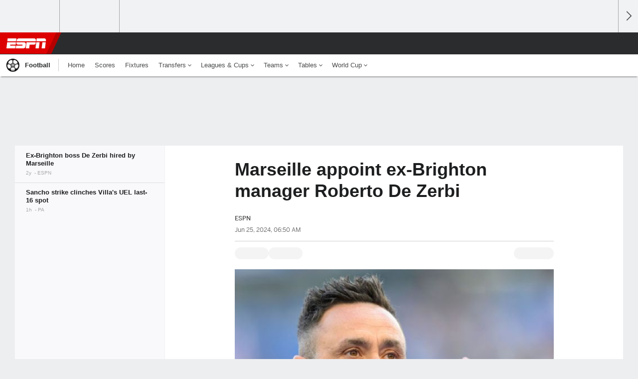

--- FILE ---
content_type: text/html;charset=UTF-8
request_url: https://africa.espn.com/football/story/_/id/40427545/marseille-appoint-ex-brighton-manager-roberto-de-zerbi
body_size: 31077
content:

	<!DOCTYPE html>
	<html class="no-icon-fonts" lang="en">
	<head>
		<meta http-equiv="content-type" content="text/html; charset=UTF-8" />
<meta http-equiv="x-ua-compatible" content="IE=edge,chrome=1" />
<meta name="viewport" content="initial-scale=1.0, maximum-scale=1.0, user-scalable=no">
<meta name="referrer" content="origin-when-cross-origin">
<link rel="canonical" href="https://africa.espn.com/football/story/_/id/40427545/marseille-appoint-ex-brighton-manager-roberto-de-zerbi" />
<title>Marseille appoint ex-Brighton manager Roberto De Zerbi - ESPN</title>
<meta name="description" content="Marseille have agreed a deal in principle to appoint former Brighton manager Roberto De Zerbi as their new head coach, the French club announced on Monday." />
<link rel="manifest" href="/manifest.json">
<meta name="DC.date.issued" content="2024-06-25T06:50:00Z">
<meta property="fb:app_id" content="116656161708917" />
<meta property="og:site_name" content="ESPN.com" />
<meta property="og:url" content="https://africa.espn.com/football/story/_/id/40427545/marseille-appoint-ex-brighton-manager-roberto-de-zerbi" />
<meta property="og:title" content="Marseille appoint ex-Brighton manager Roberto De Zerbi"/>
<meta property="og:description" content="Marseille have agreed a deal in principle to appoint former Brighton manager Roberto De Zerbi as their new head coach, the French club announced on Monday." />
<meta property="og:image" content="https://a4.espncdn.com/combiner/i?img=%2Fphoto%2F2024%2F0625%2Fr1350243_1296x729_16%2D9.jpg"/>
<meta property="og:image:width" content="1296" />
<meta property="og:image:height" content="729" />
<meta property="og:type" content="article" />
<meta property="article:opinion" content="false" />
<meta property="article:content_tier" content="free" />
<meta property="fb:pages" content="104266592953439" />
<meta name="twitter:site" content="espn" />
<meta name="twitter:url" content="https://africa.espn.com/football/story/_/id/40427545/marseille-appoint-ex-brighton-manager-roberto-de-zerbi" />
<meta name="twitter:title" content="Ex-Brighton boss De Zerbi hired by Marseille"/>
<meta name="twitter:description" content="Marseille have agreed a deal in principle to appoint former Brighton manager Roberto De Zerbi as their new head coach, the French club announced on Monday." />
<meta name="twitter:card" content="summary_large_image">
<meta name="twitter:app:name:iphone" content="ESPN"/>
<meta name="twitter:app:id:iphone" content="317469184"/>
<meta name="twitter:app:url:iphone" content="sportscenter://x-callback-url/showStory?uid=40427545"/>
<meta name="twitter:app:name:googleplay" content="ESPN"/>
<meta name="twitter:app:id:googleplay" content="com.espn.score_center"/>
<meta name="twitter:app:url:googleplay" content="sportscenter://x-callback-url/showStory?uid=40427545"/>
<meta name="title" content="Marseille appoint ex-Brighton manager Roberto De Zerbi - ESPN"/>
<meta name="medium" content="article" />
<meta name="apple-itunes-app" content="app-id=317469184, app-argument=sportscenter://x-callback-url/showStory?uid=40427545"/>

<!-- Indicate preferred brand name for Google to display -->
<script type="application/ld+json">
	{
		"@context": "https://schema.org",
		"@type":    "WebSite",
		"name":     "null",
		"url":      "https://africa.espn.com/"
		
	}
</script>




<script type="application/ld+json">{"@context":"http://schema.org","@type":"NewsArticle","mainEntityOfPage":{"@type":"WebPage","@id":"https://africa.espn.com/football/story/_/id/40427545/marseille-appoint-ex-brighton-manager-roberto-de-zerbi"},"headline":"Marseille appoint ex-Brighton manager Roberto De Zerbi - ESPN","description":"Marseille have agreed a deal in principle to appoint former Brighton manager Roberto De Zerbi as their new head coach, the French club announced on Monday.","datePublished":"2024-06-25T06:50:00Z","dateModified":"2024-06-25T06:50:00Z","image":{"@type":"ImageObject","url":"https://a.espncdn.com/photo/2024/0625/r1350243_1296x729_16-9.jpg","width":1296,"height":729},"author":{"@type":"Person","name":"ESPN"},"publisher":{"@type":"organization","name":"ESPN","logo":{"@type":"ImageObject","url":"https://a.espncdn.com/combiner/i?img=/i/espn/espn_logos/amp/Kwese_amp.png&w=600&h=60","width":107,"height":60}}}</script><link rel="preload" as="font" type="font/woff2" href="https://a.espncdn.com/fonts/1.0.74/ESPNIcons/ESPNIcons.woff2" crossorigin/><link rel="preload" as="image" media="(min-width: 376px)" fetchpriority="high" href="https://a.espncdn.com/combiner/i?img=%2Fphoto%2F2024%2F0625%2Fr1350243_1296x729_16%2D9.jpg&w=920&h=518&scale=crop&cquality=80&location=origin&format=jpg">
<link rel="preload" as="image" media="(max-width: 375px)" fetchpriority="high" imagesrcset="https://a.espncdn.com/combiner/i?img=%2Fphoto%2F2024%2F0625%2Fr1350243_1296x729_16%2D9.jpg&w=375&h=211&scale=crop&cquality=80&location=origin, https://a.espncdn.com/combiner/i?img=%2Fphoto%2F2024%2F0625%2Fr1350243_1296x729_16%2D9.jpg&w=750&h=422&scale=crop&cquality=40&location=origin&format=jpg 2x">
<!--
<PageMap>
	<DataObject type="document">
		<Attribute name="title">Ex-Brighton boss De Zerbi hired by Marseille</Attribute>
	</DataObject>
	<DataObject type="thumbnail">
		<Attribute name="src" value="https://a4.espncdn.com/combiner/i?img=%2Fphoto%2F2024%2F0625%2Fr1350243_1296x729_16%2D9.jpg" />
		<Attribute name="width" value="1296" />
		<Attribute name="height" value="729" />
	</DataObject>
</PageMap>
-->
<script>
	try{
		__dataLayer = window.__dataLayer || {}; 
		__dataLayer.visitor = __dataLayer.visitor || {};
		__dataLayer.visitor.consent = Object.assign({ isAnonymous: !1 }, JSON.parse(localStorage.getItem("consentToken")).data);
	}catch(e){}
</script>

<script type="text/javascript" src="https://dcf.espn.com/TWDC-DTCI/prod/Bootstrap.js"></script>

<link rel="alternate" hreflang="en-us" href="https://www.espn.com/soccer/story/_/id/40427545/marseille-appoint-ex-brighton-manager-roberto-de-zerbi" />
<link rel="alternate" hreflang="en-in" href="https://www.espn.in/football/story/_/id/40427545/marseille-appoint-ex-brighton-manager-roberto-de-zerbi" />
<link rel="alternate" hreflang="en-au" href="https://www.espn.com.au/football/story/_/id/40427545/marseille-appoint-ex-brighton-manager-roberto-de-zerbi" />
<link rel="alternate" hreflang="en-sg" href="https://www.espn.com.sg/soccer/story/_/id/40427545/marseille-appoint-ex-brighton-manager-roberto-de-zerbi" />
<link rel="alternate" hreflang="en-za" href="https://africa.espn.com/football/story/_/id/40427545/marseille-appoint-ex-brighton-manager-roberto-de-zerbi" />
<link rel="alternate" hreflang="en-ph" href="https://www.espn.ph/football/story/_/id/40427545/marseille-appoint-ex-brighton-manager-roberto-de-zerbi" />
<link rel="alternate" hreflang="en-gb" href="https://www.espn.co.uk/football/story/_/id/40427545/marseille-appoint-ex-brighton-manager-roberto-de-zerbi" />
<script type="text/javascript">
;(function(){

function rc(a){for(var b=a+"=",c=document.cookie.split(";"),d=0;d<c.length;d++){for(var e=c[d];" "===e.charAt(0);)e=e.substring(1,e.length);if(0===e.indexOf(b))return e.substring(b.length,e.length)}return null}var _nr=!1,_nrCookie=rc("_nr");null!==_nrCookie?"1"===_nrCookie&&(_nr=!0):Math.floor(100*Math.random())+1===13?(_nr=!0,document.cookie="_nr=1; path=/"):(_nr=!1,document.cookie="_nr=0; path=/");_nr&&(function(){;window.NREUM||(NREUM={});NREUM.init={privacy:{cookies_enabled:true},ajax:{deny_list:["bam.nr-data.net"]}};
;NREUM.loader_config={accountID:"459463",trustKey:"486618",agentID:"4434370",licenseKey:"NRBR-0abaca59ac0e8679fd6",applicationID:"3785502"};
;NREUM.info={beacon:"bam.nr-data.net",errorBeacon:"bam.nr-data.net",licenseKey:"NRBR-0abaca59ac0e8679fd6",applicationID:"3785502",sa:1};
;(()=>{"use strict";var e,t,n={8768:(e,t,n)=>{n.d(t,{T:()=>r,p:()=>i});const r=/(iPad|iPhone|iPod)/g.test(navigator.userAgent),i=r&&Boolean("undefined"==typeof SharedWorker)},880:(e,t,n)=>{n.d(t,{P_:()=>f,Mt:()=>p,C5:()=>s,DL:()=>m,OP:()=>_,lF:()=>E,Yu:()=>y,Dg:()=>g,CX:()=>c,GE:()=>b,sU:()=>j});var r=n(6797),i=n(4286);const o={beacon:r.ce.beacon,errorBeacon:r.ce.errorBeacon,licenseKey:void 0,applicationID:void 0,sa:void 0,queueTime:void 0,applicationTime:void 0,ttGuid:void 0,user:void 0,account:void 0,product:void 0,extra:void 0,jsAttributes:{},userAttributes:void 0,atts:void 0,transactionName:void 0,tNamePlain:void 0},a={};function s(e){if(!e)throw new Error("All info objects require an agent identifier!");if(!a[e])throw new Error("Info for ".concat(e," was never set"));return a[e]}function c(e,t){if(!e)throw new Error("All info objects require an agent identifier!");a[e]=(0,i.D)(t,o),(0,r.Qy)(e,a[e],"info")}var u=n(2797);const d=()=>{const e={blockSelector:"[data-nr-block]",maskInputOptions:{password:!0}};return{allow_bfcache:!0,privacy:{cookies_enabled:!0},ajax:{deny_list:void 0,enabled:!0,harvestTimeSeconds:10},distributed_tracing:{enabled:void 0,exclude_newrelic_header:void 0,cors_use_newrelic_header:void 0,cors_use_tracecontext_headers:void 0,allowed_origins:void 0},session:{domain:void 0,expiresMs:u.oD,inactiveMs:u.Hb},ssl:void 0,obfuscate:void 0,jserrors:{enabled:!0,harvestTimeSeconds:10},metrics:{enabled:!0},page_action:{enabled:!0,harvestTimeSeconds:30},page_view_event:{enabled:!0},page_view_timing:{enabled:!0,harvestTimeSeconds:30,long_task:!1},session_trace:{enabled:!0,harvestTimeSeconds:10},session_replay:{enabled:!1,harvestTimeSeconds:60,sampleRate:.1,errorSampleRate:.1,maskTextSelector:"*",maskAllInputs:!0,get blockClass(){return"nr-block"},get ignoreClass(){return"nr-ignore"},get maskTextClass(){return"nr-mask"},get blockSelector(){return e.blockSelector},set blockSelector(t){e.blockSelector+=",".concat(t)},get maskInputOptions(){return e.maskInputOptions},set maskInputOptions(t){e.maskInputOptions={...t,password:!0}}},spa:{enabled:!0,harvestTimeSeconds:10}}},l={};function f(e){if(!e)throw new Error("All configuration objects require an agent identifier!");if(!l[e])throw new Error("Configuration for ".concat(e," was never set"));return l[e]}function g(e,t){if(!e)throw new Error("All configuration objects require an agent identifier!");l[e]=(0,i.D)(t,d()),(0,r.Qy)(e,l[e],"config")}function p(e,t){if(!e)throw new Error("All configuration objects require an agent identifier!");var n=f(e);if(n){for(var r=t.split("."),i=0;i<r.length-1;i++)if("object"!=typeof(n=n[r[i]]))return;n=n[r[r.length-1]]}return n}const h={accountID:void 0,trustKey:void 0,agentID:void 0,licenseKey:void 0,applicationID:void 0,xpid:void 0},v={};function m(e){if(!e)throw new Error("All loader-config objects require an agent identifier!");if(!v[e])throw new Error("LoaderConfig for ".concat(e," was never set"));return v[e]}function b(e,t){if(!e)throw new Error("All loader-config objects require an agent identifier!");v[e]=(0,i.D)(t,h),(0,r.Qy)(e,v[e],"loader_config")}const y=(0,r.mF)().o;var w=n(2374),A=n(1651);const x={buildEnv:A.Re,bytesSent:{},queryBytesSent:{},customTransaction:void 0,disabled:!1,distMethod:A.gF,isolatedBacklog:!1,loaderType:void 0,maxBytes:3e4,offset:Math.floor(w._A?.performance?.timeOrigin||w._A?.performance?.timing?.navigationStart||Date.now()),onerror:void 0,origin:""+w._A.location,ptid:void 0,releaseIds:{},session:void 0,xhrWrappable:"function"==typeof w._A.XMLHttpRequest?.prototype?.addEventListener,version:A.q4},D={};function _(e){if(!e)throw new Error("All runtime objects require an agent identifier!");if(!D[e])throw new Error("Runtime for ".concat(e," was never set"));return D[e]}function j(e,t){if(!e)throw new Error("All runtime objects require an agent identifier!");D[e]=(0,i.D)(t,x),(0,r.Qy)(e,D[e],"runtime")}function E(e){return function(e){try{const t=s(e);return!!t.licenseKey&&!!t.errorBeacon&&!!t.applicationID}catch(e){return!1}}(e)}},4286:(e,t,n)=>{n.d(t,{D:()=>i});var r=n(8610);function i(e,t){try{if(!e||"object"!=typeof e)return(0,r.Z)("Setting a Configurable requires an object as input");if(!t||"object"!=typeof t)return(0,r.Z)("Setting a Configurable requires a model to set its initial properties");const n=Object.create(Object.getPrototypeOf(t),Object.getOwnPropertyDescriptors(t)),o=0===Object.keys(n).length?e:n;for(let a in o)if(void 0!==e[a])try{"object"==typeof e[a]&&"object"==typeof t[a]?n[a]=i(e[a],t[a]):n[a]=e[a]}catch(e){(0,r.Z)("An error occurred while setting a property of a Configurable",e)}return n}catch(e){(0,r.Z)("An error occured while setting a Configurable",e)}}},1651:(e,t,n)=>{n.d(t,{Re:()=>i,gF:()=>o,q4:()=>r});const r="1.234.0",i="PROD",o="CDN"},9557:(e,t,n)=>{n.d(t,{w:()=>o});var r=n(8610);const i={agentIdentifier:"",ee:void 0};class o{constructor(e){try{if("object"!=typeof e)return(0,r.Z)("shared context requires an object as input");this.sharedContext={},Object.assign(this.sharedContext,i),Object.entries(e).forEach((e=>{let[t,n]=e;Object.keys(i).includes(t)&&(this.sharedContext[t]=n)}))}catch(e){(0,r.Z)("An error occured while setting SharedContext",e)}}}},4329:(e,t,n)=>{n.d(t,{L:()=>d,R:()=>c});var r=n(3752),i=n(7022),o=n(4045),a=n(2325);const s={};function c(e,t){const n={staged:!1,priority:a.p[t]||0};u(e),s[e].get(t)||s[e].set(t,n)}function u(e){e&&(s[e]||(s[e]=new Map))}function d(){let e=arguments.length>0&&void 0!==arguments[0]?arguments[0]:"",t=arguments.length>1&&void 0!==arguments[1]?arguments[1]:"feature";if(u(e),!e||!s[e].get(t))return a(t);s[e].get(t).staged=!0;const n=[...s[e]];function a(t){const n=e?r.ee.get(e):r.ee,a=o.X.handlers;if(n.backlog&&a){var s=n.backlog[t],c=a[t];if(c){for(var u=0;s&&u<s.length;++u)l(s[u],c);(0,i.D)(c,(function(e,t){(0,i.D)(t,(function(t,n){n[0].on(e,n[1])}))}))}delete a[t],n.backlog[t]=null,n.emit("drain-"+t,[])}}n.every((e=>{let[t,n]=e;return n.staged}))&&(n.sort(((e,t)=>e[1].priority-t[1].priority)),n.forEach((e=>{let[t]=e;a(t)})))}function l(e,t){var n=e[1];(0,i.D)(t[n],(function(t,n){var r=e[0];if(n[0]===r){var i=n[1],o=e[3],a=e[2];i.apply(o,a)}}))}},3752:(e,t,n)=>{n.d(t,{ee:()=>u});var r=n(6797),i=n(3916),o=n(7022),a=n(880),s="nr@context";let c=(0,r.fP)();var u;function d(){}function l(){return new d}function f(){u.aborted=!0,u.backlog={}}c.ee?u=c.ee:(u=function e(t,n){var r={},c={},g={},p=!1;try{p=16===n.length&&(0,a.OP)(n).isolatedBacklog}catch(e){}var h={on:b,addEventListener:b,removeEventListener:y,emit:m,get:A,listeners:w,context:v,buffer:x,abort:f,aborted:!1,isBuffering:D,debugId:n,backlog:p?{}:t&&"object"==typeof t.backlog?t.backlog:{}};return h;function v(e){return e&&e instanceof d?e:e?(0,i.X)(e,s,l):l()}function m(e,n,r,i,o){if(!1!==o&&(o=!0),!u.aborted||i){t&&o&&t.emit(e,n,r);for(var a=v(r),s=w(e),d=s.length,l=0;l<d;l++)s[l].apply(a,n);var f=_()[c[e]];return f&&f.push([h,e,n,a]),a}}function b(e,t){r[e]=w(e).concat(t)}function y(e,t){var n=r[e];if(n)for(var i=0;i<n.length;i++)n[i]===t&&n.splice(i,1)}function w(e){return r[e]||[]}function A(t){return g[t]=g[t]||e(h,t)}function x(e,t){var n=_();h.aborted||(0,o.D)(e,(function(e,r){t=t||"feature",c[r]=t,t in n||(n[t]=[])}))}function D(e){return!!_()[c[e]]}function _(){return h.backlog}}(void 0,"globalEE"),c.ee=u)},9252:(e,t,n)=>{n.d(t,{E:()=>r,p:()=>i});var r=n(3752).ee.get("handle");function i(e,t,n,i,o){o?(o.buffer([e],i),o.emit(e,t,n)):(r.buffer([e],i),r.emit(e,t,n))}},4045:(e,t,n)=>{n.d(t,{X:()=>o});var r=n(9252);o.on=a;var i=o.handlers={};function o(e,t,n,o){a(o||r.E,i,e,t,n)}function a(e,t,n,i,o){o||(o="feature"),e||(e=r.E);var a=t[o]=t[o]||{};(a[n]=a[n]||[]).push([e,i])}},8544:(e,t,n)=>{n.d(t,{bP:()=>s,iz:()=>c,m$:()=>a});var r=n(2374);let i=!1,o=!1;try{const e={get passive(){return i=!0,!1},get signal(){return o=!0,!1}};r._A.addEventListener("test",null,e),r._A.removeEventListener("test",null,e)}catch(e){}function a(e,t){return i||o?{capture:!!e,passive:i,signal:t}:!!e}function s(e,t){let n=arguments.length>2&&void 0!==arguments[2]&&arguments[2],r=arguments.length>3?arguments[3]:void 0;window.addEventListener(e,t,a(n,r))}function c(e,t){let n=arguments.length>2&&void 0!==arguments[2]&&arguments[2],r=arguments.length>3?arguments[3]:void 0;document.addEventListener(e,t,a(n,r))}},5526:(e,t,n)=>{n.d(t,{Rl:()=>a,ky:()=>s});var r=n(2374);const i="xxxxxxxx-xxxx-4xxx-yxxx-xxxxxxxxxxxx";function o(e,t){return e?15&e[t]:16*Math.random()|0}function a(){const e=r._A?.crypto||r._A?.msCrypto;let t,n=0;return e&&e.getRandomValues&&(t=e.getRandomValues(new Uint8Array(31))),i.split("").map((e=>"x"===e?o(t,++n).toString(16):"y"===e?(3&o()|8).toString(16):e)).join("")}function s(e){const t=r._A?.crypto||r._A?.msCrypto;let n,i=0;t&&t.getRandomValues&&(n=t.getRandomValues(new Uint8Array(31)));const a=[];for(var s=0;s<e;s++)a.push(o(n,++i).toString(16));return a.join("")}},2797:(e,t,n)=>{n.d(t,{Bq:()=>r,Hb:()=>o,oD:()=>i});const r="NRBA",i=144e5,o=18e5},2053:(e,t,n)=>{function r(){return Math.round(performance.now())}n.d(t,{z:()=>r})},8610:(e,t,n)=>{function r(e,t){"function"==typeof console.warn&&(console.warn("New Relic: ".concat(e)),t&&console.warn(t))}n.d(t,{Z:()=>r})},7269:(e,t,n)=>{n.d(t,{N:()=>u,T:()=>d});var r=n(7022),i=n(3752),o=n(9252),a=n(4329),s=n(2325);const c={stn:[s.D.sessionTrace],err:[s.D.jserrors,s.D.metrics],ins:[s.D.pageAction],spa:[s.D.spa],sr:[s.D.sessionReplay]};function u(e,t){var n=i.ee.get(t);e&&"object"==typeof e&&((0,r.D)(e,(function(e,t){if(!t)return(c[e]||[]).forEach((t=>{(0,o.p)("block-"+e,[],void 0,t,n)}));d[e]||((0,o.p)("feat-"+e,[],void 0,c[e],n),d[e]=!0)})),(0,a.L)(t,s.D.pageViewEvent))}const d={}},3916:(e,t,n)=>{n.d(t,{X:()=>i});var r=Object.prototype.hasOwnProperty;function i(e,t,n){if(r.call(e,t))return e[t];var i=n();if(Object.defineProperty&&Object.keys)try{return Object.defineProperty(e,t,{value:i,writable:!0,enumerable:!1}),i}catch(e){}return e[t]=i,i}},2374:(e,t,n)=>{n.d(t,{FN:()=>a,_A:()=>o,il:()=>r,v6:()=>i});const r=Boolean("undefined"!=typeof window&&window.document),i=Boolean("undefined"!=typeof WorkerGlobalScope&&self.navigator instanceof WorkerNavigator);let o=(()=>{if(r)return window;if(i){if("undefined"!=typeof globalThis&&globalThis instanceof WorkerGlobalScope)return globalThis;if(self instanceof WorkerGlobalScope)return self}throw new Error('New Relic browser agent shutting down due to error: Unable to locate global scope. This is possibly due to code redefining browser global variables like "self" and "window".')})();const a=""+o.location},7022:(e,t,n)=>{n.d(t,{D:()=>r});const r=(e,t)=>Object.entries(e||{}).map((e=>{let[n,r]=e;return t(n,r)}))},2438:(e,t,n)=>{n.d(t,{P:()=>o});var r=n(3752);const i=()=>{const e=new WeakSet;return(t,n)=>{if("object"==typeof n&&null!==n){if(e.has(n))return;e.add(n)}return n}};function o(e){try{return JSON.stringify(e,i())}catch(e){try{r.ee.emit("internal-error",[e])}catch(e){}}}},2650:(e,t,n)=>{n.d(t,{K:()=>a,b:()=>o});var r=n(8544);function i(){return"undefined"==typeof document||"complete"===document.readyState}function o(e,t){if(i())return e();(0,r.bP)("load",e,t)}function a(e){if(i())return e();(0,r.iz)("DOMContentLoaded",e)}},6797:(e,t,n)=>{n.d(t,{EZ:()=>u,Qy:()=>c,ce:()=>o,fP:()=>a,gG:()=>d,mF:()=>s});var r=n(2053),i=n(2374);const o={beacon:"bam.nr-data.net",errorBeacon:"bam.nr-data.net"};function a(){return i._A.NREUM||(i._A.NREUM={}),void 0===i._A.newrelic&&(i._A.newrelic=i._A.NREUM),i._A.NREUM}function s(){let e=a();return e.o||(e.o={ST:i._A.setTimeout,SI:i._A.setImmediate,CT:i._A.clearTimeout,XHR:i._A.XMLHttpRequest,REQ:i._A.Request,EV:i._A.Event,PR:i._A.Promise,MO:i._A.MutationObserver,FETCH:i._A.fetch}),e}function c(e,t,n){let i=a();const o=i.initializedAgents||{},s=o[e]||{};return Object.keys(s).length||(s.initializedAt={ms:(0,r.z)(),date:new Date}),i.initializedAgents={...o,[e]:{...s,[n]:t}},i}function u(e,t){a()[e]=t}function d(){return function(){let e=a();const t=e.info||{};e.info={beacon:o.beacon,errorBeacon:o.errorBeacon,...t}}(),function(){let e=a();const t=e.init||{};e.init={...t}}(),s(),function(){let e=a();const t=e.loader_config||{};e.loader_config={...t}}(),a()}},6998:(e,t,n)=>{n.d(t,{N:()=>i});var r=n(8544);function i(e){let t=arguments.length>1&&void 0!==arguments[1]&&arguments[1],n=arguments.length>2?arguments[2]:void 0,i=arguments.length>3?arguments[3]:void 0;return void(0,r.iz)("visibilitychange",(function(){if(t)return void("hidden"==document.visibilityState&&e());e(document.visibilityState)}),n,i)}},6034:(e,t,n)=>{n.d(t,{gF:()=>o,mY:()=>i,t9:()=>r,vz:()=>s,xS:()=>a});const r=n(2325).D.metrics,i="sm",o="cm",a="storeSupportabilityMetrics",s="storeEventMetrics"},2484:(e,t,n)=>{n.d(t,{Dz:()=>i,OJ:()=>a,qw:()=>o,t9:()=>r});const r=n(2325).D.pageViewEvent,i="firstbyte",o="domcontent",a="windowload"},6382:(e,t,n)=>{n.d(t,{t:()=>r});const r=n(2325).D.pageViewTiming},1509:(e,t,n)=>{n.d(t,{W:()=>o});var r=n(880),i=n(3752);class o{constructor(e,t,n){this.agentIdentifier=e,this.aggregator=t,this.ee=i.ee.get(e,(0,r.OP)(this.agentIdentifier).isolatedBacklog),this.featureName=n,this.blocked=!1}}},3975:(e,t,n)=>{n.d(t,{j:()=>v});var r=n(2325),i=n(880),o=n(9252),a=n(3752),s=n(2053),c=n(4329),u=n(2650),d=n(2374),l=n(8610),f=n(6034),g=n(6797);function p(){const e=(0,g.gG)();["setErrorHandler","finished","addToTrace","inlineHit","addRelease","addPageAction","setCurrentRouteName","setPageViewName","setCustomAttribute","interaction","noticeError","setUserId"].forEach((t=>{e[t]=function(){for(var n=arguments.length,r=new Array(n),i=0;i<n;i++)r[i]=arguments[i];return function(t){for(var n=arguments.length,r=new Array(n>1?n-1:0),i=1;i<n;i++)r[i-1]=arguments[i];let o=[];return Object.values(e.initializedAgents).forEach((e=>{e.exposed&&e.api[t]&&o.push(e.api[t](...r))})),o.length>1?o:o[0]}(t,...r)}}))}var h=n(7269);function v(e){let t=arguments.length>1&&void 0!==arguments[1]?arguments[1]:{},v=arguments.length>2?arguments[2]:void 0,m=arguments.length>3?arguments[3]:void 0,{init:b,info:y,loader_config:w,runtime:A={loaderType:v},exposed:x=!0}=t;const D=(0,g.gG)();y||(b=D.init,y=D.info,w=D.loader_config),(0,i.Dg)(e,b||{}),(0,i.GE)(e,w||{}),(0,i.sU)(e,A),y.jsAttributes??={},d.v6&&(y.jsAttributes.isWorker=!0),(0,i.CX)(e,y),p();const _=function(e,t){t||(0,c.R)(e,"api");const g={};var p=a.ee.get(e),h=p.get("tracer"),v="api-",m=v+"ixn-";function b(t,n,r,o){const a=(0,i.C5)(e);return null===n?delete a.jsAttributes[t]:(0,i.CX)(e,{...a,jsAttributes:{...a.jsAttributes,[t]:n}}),A(v,r,!0,o||null===n?"session":void 0)(t,n)}function y(){}["setErrorHandler","finished","addToTrace","inlineHit","addRelease"].forEach((e=>g[e]=A(v,e,!0,"api"))),g.addPageAction=A(v,"addPageAction",!0,r.D.pageAction),g.setCurrentRouteName=A(v,"routeName",!0,r.D.spa),g.setPageViewName=function(t,n){if("string"==typeof t)return"/"!==t.charAt(0)&&(t="/"+t),(0,i.OP)(e).customTransaction=(n||"http://custom.transaction")+t,A(v,"setPageViewName",!0)()},g.setCustomAttribute=function(e,t){let n=arguments.length>2&&void 0!==arguments[2]&&arguments[2];if("string"==typeof e){if(["string","number"].includes(typeof t)||null===t)return b(e,t,"setCustomAttribute",n);(0,l.Z)("Failed to execute setCustomAttribute.\nNon-null value must be a string or number type, but a type of <".concat(typeof t,"> was provided."))}else(0,l.Z)("Failed to execute setCustomAttribute.\nName must be a string type, but a type of <".concat(typeof e,"> was provided."))},g.setUserId=function(e){if("string"==typeof e||null===e)return b("enduser.id",e,"setUserId",!0);(0,l.Z)("Failed to execute setUserId.\nNon-null value must be a string type, but a type of <".concat(typeof e,"> was provided."))},g.interaction=function(){return(new y).get()};var w=y.prototype={createTracer:function(e,t){var n={},i=this,a="function"==typeof t;return(0,o.p)(m+"tracer",[(0,s.z)(),e,n],i,r.D.spa,p),function(){if(h.emit((a?"":"no-")+"fn-start",[(0,s.z)(),i,a],n),a)try{return t.apply(this,arguments)}catch(e){throw h.emit("fn-err",[arguments,this,"string"==typeof e?new Error(e):e],n),e}finally{h.emit("fn-end",[(0,s.z)()],n)}}}};function A(e,t,n,i){return function(){return(0,o.p)(f.xS,["API/"+t+"/called"],void 0,r.D.metrics,p),i&&(0,o.p)(e+t,[(0,s.z)(),...arguments],n?null:this,i,p),n?void 0:this}}function x(){n.e(439).then(n.bind(n,5692)).then((t=>{let{setAPI:n}=t;n(e),(0,c.L)(e,"api")})).catch((()=>(0,l.Z)("Downloading runtime APIs failed...")))}return["actionText","setName","setAttribute","save","ignore","onEnd","getContext","end","get"].forEach((e=>{w[e]=A(m,e,void 0,r.D.spa)})),g.noticeError=function(e,t){"string"==typeof e&&(e=new Error(e)),(0,o.p)(f.xS,["API/noticeError/called"],void 0,r.D.metrics,p),(0,o.p)("err",[e,(0,s.z)(),!1,t],void 0,r.D.jserrors,p)},d.v6?x():(0,u.b)((()=>x()),!0),g}(e,m);return(0,g.Qy)(e,_,"api"),(0,g.Qy)(e,x,"exposed"),(0,g.EZ)("activatedFeatures",h.T),_}},2325:(e,t,n)=>{n.d(t,{D:()=>r,p:()=>i});const r={ajax:"ajax",jserrors:"jserrors",metrics:"metrics",pageAction:"page_action",pageViewEvent:"page_view_event",pageViewTiming:"page_view_timing",sessionReplay:"session_replay",sessionTrace:"session_trace",spa:"spa"},i={[r.pageViewEvent]:1,[r.pageViewTiming]:2,[r.metrics]:3,[r.jserrors]:4,[r.ajax]:5,[r.sessionTrace]:6,[r.pageAction]:7,[r.spa]:8,[r.sessionReplay]:9}}},r={};function i(e){var t=r[e];if(void 0!==t)return t.exports;var o=r[e]={exports:{}};return n[e](o,o.exports,i),o.exports}i.m=n,i.d=(e,t)=>{for(var n in t)i.o(t,n)&&!i.o(e,n)&&Object.defineProperty(e,n,{enumerable:!0,get:t[n]})},i.f={},i.e=e=>Promise.all(Object.keys(i.f).reduce(((t,n)=>(i.f[n](e,t),t)),[])),i.u=e=>(({78:"page_action-aggregate",147:"metrics-aggregate",193:"session_trace-aggregate",242:"session-manager",317:"jserrors-aggregate",348:"page_view_timing-aggregate",412:"lazy-feature-loader",439:"async-api",538:"recorder",590:"session_replay-aggregate",675:"compressor",786:"page_view_event-aggregate",873:"spa-aggregate",898:"ajax-aggregate"}[e]||e)+"."+{78:"e03e2220",147:"75d6a08d",193:"715c3096",242:"9219a813",286:"d701d70f",317:"8c74e315",348:"ad791b05",412:"fe5af5d1",439:"bbe52263",538:"1b18459f",590:"36b41a12",646:"c6971123",675:"ae9f91a8",786:"e157f7ce",873:"e1bcad73",898:"716f46cf"}[e]+"-1.234.0.min.js"),i.o=(e,t)=>Object.prototype.hasOwnProperty.call(e,t),e={},t="NRBA:",i.l=(n,r,o,a)=>{if(e[n])e[n].push(r);else{var s,c;if(void 0!==o)for(var u=document.getElementsByTagName("script"),d=0;d<u.length;d++){var l=u[d];if(l.getAttribute("src")==n||l.getAttribute("data-webpack")==t+o){s=l;break}}s||(c=!0,(s=document.createElement("script")).charset="utf-8",s.timeout=120,i.nc&&s.setAttribute("nonce",i.nc),s.setAttribute("data-webpack",t+o),s.src=n),e[n]=[r];var f=(t,r)=>{s.onerror=s.onload=null,clearTimeout(g);var i=e[n];if(delete e[n],s.parentNode&&s.parentNode.removeChild(s),i&&i.forEach((e=>e(r))),t)return t(r)},g=setTimeout(f.bind(null,void 0,{type:"timeout",target:s}),12e4);s.onerror=f.bind(null,s.onerror),s.onload=f.bind(null,s.onload),c&&document.head.appendChild(s)}},i.r=e=>{"undefined"!=typeof Symbol&&Symbol.toStringTag&&Object.defineProperty(e,Symbol.toStringTag,{value:"Module"}),Object.defineProperty(e,"__esModule",{value:!0})},i.j=35,i.p="https://js-agent.newrelic.com/",(()=>{var e={35:0,266:0};i.f.j=(t,n)=>{var r=i.o(e,t)?e[t]:void 0;if(0!==r)if(r)n.push(r[2]);else{var o=new Promise(((n,i)=>r=e[t]=[n,i]));n.push(r[2]=o);var a=i.p+i.u(t),s=new Error;i.l(a,(n=>{if(i.o(e,t)&&(0!==(r=e[t])&&(e[t]=void 0),r)){var o=n&&("load"===n.type?"missing":n.type),a=n&&n.target&&n.target.src;s.message="Loading chunk "+t+" failed.\n("+o+": "+a+")",s.name="ChunkLoadError",s.type=o,s.request=a,r[1](s)}}),"chunk-"+t,t)}};var t=(t,n)=>{var r,o,[a,s,c]=n,u=0;if(a.some((t=>0!==e[t]))){for(r in s)i.o(s,r)&&(i.m[r]=s[r]);if(c)c(i)}for(t&&t(n);u<a.length;u++)o=a[u],i.o(e,o)&&e[o]&&e[o][0](),e[o]=0},n=window.webpackChunkNRBA=window.webpackChunkNRBA||[];n.forEach(t.bind(null,0)),n.push=t.bind(null,n.push.bind(n))})();var o={};(()=>{i.r(o);var e=i(2325),t=i(880);const n=Object.values(e.D);function r(e){const r={};return n.forEach((n=>{r[n]=function(e,n){return!1!==(0,t.Mt)(n,"".concat(e,".enabled"))}(n,e)})),r}var a=i(3975);var s=i(9252),c=i(8768),u=i(4329),d=i(1509),l=i(2650),f=i(2374),g=i(8610);class p extends d.W{constructor(e,t,n){let r=!(arguments.length>3&&void 0!==arguments[3])||arguments[3];super(e,t,n),this.hasAggregator=!1,this.auto=r,this.abortHandler,r&&(0,u.R)(e,n)}importAggregator(n){if(this.hasAggregator||!this.auto)return;let r,o;this.hasAggregator=!0,!0!==(0,t.Mt)(this.agentIdentifier,"privacy.cookies_enabled")||f.v6||(o=Promise.all([i.e(286),i.e(242)]).then(i.bind(i,3289)).catch((e=>{(0,g.Z)("failed to import the session manager",e)})));const a=async()=>{try{if(o&&!r){const{setupAgentSession:e}=await o;r=e(this.agentIdentifier)}if(!function(t,n){return t!==e.D.sessionReplay||(!!n?.isNew||!!n?.state.sessionReplayActive)}(this.featureName,r))return void(0,u.L)(this.agentIdentifier,this.featureName);const{lazyFeatureLoader:t}=await i.e(412).then(i.bind(i,3160)),{Aggregate:a}=await t(this.featureName,"aggregate");new a(this.agentIdentifier,this.aggregator,n)}catch(e){(0,g.Z)("Downloading ".concat(this.featureName," failed..."),e),this.abortHandler?.()}};f.v6?a():(0,l.b)((()=>a()),!0)}}var h=i(2484),v=i(2053);class m extends p{static featureName=h.t9;constructor(n,r){let i=!(arguments.length>2&&void 0!==arguments[2])||arguments[2];if(super(n,r,h.t9,i),("undefined"==typeof PerformanceNavigationTiming||c.T)&&"undefined"!=typeof PerformanceTiming){const r=(0,t.OP)(n);r[h.Dz]=Math.max(Date.now()-r.offset,0),(0,l.K)((()=>r[h.qw]=Math.max((0,v.z)()-r[h.Dz],0))),(0,l.b)((()=>{const t=(0,v.z)();r[h.OJ]=Math.max(t-r[h.Dz],0),(0,s.p)("timing",["load",t],void 0,e.D.pageViewTiming,this.ee)}))}this.importAggregator()}}var b=i(9557),y=i(7022);class w extends b.w{constructor(e){super(e),this.aggregatedData={}}store(e,t,n,r,i){var o=this.getBucket(e,t,n,i);return o.metrics=function(e,t){t||(t={count:0});return t.count+=1,(0,y.D)(e,(function(e,n){t[e]=A(n,t[e])})),t}(r,o.metrics),o}merge(e,t,n,r,i){var o=this.getBucket(e,t,r,i);if(o.metrics){var a=o.metrics;a.count+=n.count,(0,y.D)(n,(function(e,t){if("count"!==e){var r=a[e],i=n[e];i&&!i.c?a[e]=A(i.t,r):a[e]=function(e,t){if(!t)return e;t.c||(t=x(t.t));return t.min=Math.min(e.min,t.min),t.max=Math.max(e.max,t.max),t.t+=e.t,t.sos+=e.sos,t.c+=e.c,t}(i,a[e])}}))}else o.metrics=n}storeMetric(e,t,n,r){var i=this.getBucket(e,t,n);return i.stats=A(r,i.stats),i}getBucket(e,t,n,r){this.aggregatedData[e]||(this.aggregatedData[e]={});var i=this.aggregatedData[e][t];return i||(i=this.aggregatedData[e][t]={params:n||{}},r&&(i.custom=r)),i}get(e,t){return t?this.aggregatedData[e]&&this.aggregatedData[e][t]:this.aggregatedData[e]}take(e){for(var t={},n="",r=!1,i=0;i<e.length;i++)t[n=e[i]]=D(this.aggregatedData[n]),t[n].length&&(r=!0),delete this.aggregatedData[n];return r?t:null}}function A(e,t){return null==e?function(e){e?e.c++:e={c:1};return e}(t):t?(t.c||(t=x(t.t)),t.c+=1,t.t+=e,t.sos+=e*e,e>t.max&&(t.max=e),e<t.min&&(t.min=e),t):{t:e}}function x(e){return{t:e,min:e,max:e,sos:e*e,c:1}}function D(e){return"object"!=typeof e?[]:(0,y.D)(e,_)}function _(e,t){return t}var j=i(6797),E=i(5526),k=i(2438);var T=i(6998),N=i(8544),P=i(6382);class S extends p{static featureName=P.t;constructor(e,n){let r=!(arguments.length>2&&void 0!==arguments[2])||arguments[2];super(e,n,P.t,r),f.il&&((0,t.OP)(e).initHidden=Boolean("hidden"===document.visibilityState),(0,T.N)((()=>(0,s.p)("docHidden",[(0,v.z)()],void 0,P.t,this.ee)),!0),(0,N.bP)("pagehide",(()=>(0,s.p)("winPagehide",[(0,v.z)()],void 0,P.t,this.ee))),this.importAggregator())}}var I=i(6034);class O extends p{static featureName=I.t9;constructor(e,t){let n=!(arguments.length>2&&void 0!==arguments[2])||arguments[2];super(e,t,I.t9,n),this.importAggregator()}}new class{constructor(e){let t=arguments.length>1&&void 0!==arguments[1]?arguments[1]:(0,E.ky)(16);this.agentIdentifier=t,this.sharedAggregator=new w({agentIdentifier:this.agentIdentifier}),this.features={},this.desiredFeatures=new Set(e.features||[]),this.desiredFeatures.add(m),Object.assign(this,(0,a.j)(this.agentIdentifier,e,e.loaderType||"agent")),this.start()}get config(){return{info:(0,t.C5)(this.agentIdentifier),init:(0,t.P_)(this.agentIdentifier),loader_config:(0,t.DL)(this.agentIdentifier),runtime:(0,t.OP)(this.agentIdentifier)}}start(){const t="features";try{const n=r(this.agentIdentifier),i=[...this.desiredFeatures];i.sort(((t,n)=>e.p[t.featureName]-e.p[n.featureName])),i.forEach((t=>{if(n[t.featureName]||t.featureName===e.D.pageViewEvent){const r=function(t){switch(t){case e.D.ajax:return[e.D.jserrors];case e.D.sessionTrace:return[e.D.ajax,e.D.pageViewEvent];case e.D.pageViewTiming:return[e.D.pageViewEvent];default:return[]}}(t.featureName);r.every((e=>n[e]))||(0,g.Z)("".concat(t.featureName," is enabled but one or more dependent features has been disabled (").concat((0,k.P)(r),"). This may cause unintended consequences or missing data...")),this.features[t.featureName]=new t(this.agentIdentifier,this.sharedAggregator)}})),(0,j.Qy)(this.agentIdentifier,this.features,t)}catch(e){(0,g.Z)("Failed to initialize all enabled instrument classes (agent aborted) -",e);for(const e in this.features)this.features[e].abortHandler?.();const n=(0,j.fP)();return delete n.initializedAgents[this.agentIdentifier]?.api,delete n.initializedAgents[this.agentIdentifier]?.[t],delete this.sharedAggregator,n.ee?.abort(),delete n.ee?.get(this.agentIdentifier),!1}}}({features:[m,S,O],loaderType:"lite"})})(),window.NRBA=o})();
})();

})();
</script><script src="https://secure.espn.com/core/format/modules/head/i18n?edition-host=africa.espn.com&lang=en&region=za&geo=us&site=espn&site-type=full&type=ext&build=0.757.1.2"></script>
<link href='https://a.espncdn.com' rel='preconnect' crossorigin>
<link href='https://cdn.registerdisney.go.com' rel='preconnect' crossorigin>
<link href='https://fan.api.espn.com' rel='preconnect' crossorigin>
<link href='https://secure.espn.com' rel='preconnect' crossorigin>

<link rel="mask-icon" sizes="any" href="https://a.espncdn.com/prod/assets/icons/E.svg" color="#990000">
<link rel="shortcut icon" href="https://a.espncdn.com/favicon.ico" />
<link rel="apple-touch-icon" href="https://a.espncdn.com/wireless/mw5/r1/images/bookmark-icons-v2/espn-icon-57x57.png" />
<link rel="apple-touch-icon-precomposed" href="https://a.espncdn.com/wireless/mw5/r1/images/bookmark-icons-v2/espn-icon-57x57.png">
<link rel="apple-touch-icon-precomposed" sizes="60x60" href="https://a.espncdn.com/wireless/mw5/r1/images/bookmark-icons-v2/espn-icon-60x60.png">
<link rel="apple-touch-icon-precomposed" sizes="72x72" href="https://a.espncdn.com/wireless/mw5/r1/images/bookmark-icons-v2/espn-icon-72x72.png">
<link rel="apple-touch-icon-precomposed" sizes="76x76" href="https://a.espncdn.com/wireless/mw5/r1/images/bookmark-icons-v2/espn-icon-76x76.png">
<link rel="apple-touch-icon-precomposed" sizes="114x114" href="https://a.espncdn.com/wireless/mw5/r1/images/bookmark-icons-v2/espn-icon-114x114.png">
<link rel="apple-touch-icon-precomposed" sizes="120x120" href="https://a.espncdn.com/wireless/mw5/r1/images/bookmark-icons-v2/espn-icon-120x120.png">
<link rel="apple-touch-icon-precomposed" sizes="144x144" href="https://a.espncdn.com/wireless/mw5/r1/images/bookmark-icons-v2/espn-icon-144x144.png">
<link rel="apple-touch-icon-precomposed" sizes="152x152" href="https://a.espncdn.com/wireless/mw5/r1/images/bookmark-icons-v2/espn-icon-152x152.png">
<link rel="apple-touch-icon-precomposed" sizes="180x180" href="https://a.espncdn.com/wireless/mw5/r1/images/bookmark-icons-v2/espn-icon-180x180.png">
<link rel="stylesheet" href="https://a.espncdn.com/redesign/0.757.1/css/shell-desktop.css" /><link rel="stylesheet" href="https://a.espncdn.com/redesign/0.757.1/css/page.css"><link class="page-type-include" rel="stylesheet" href="https://a.espncdn.com/redesign/0.757.1/css/story.css">
		<script>
			var navigator = window.navigator || {};

			if ('serviceWorker' in navigator) {
				navigator.serviceWorker.register('/service-worker.js');
			}
		</script>
	
		<script src="https://a.espncdn.com/redesign/0.757.1/js/espn-head.js"></script>
	    
		<script>
			if (espn && espn.geoRedirect){
				espn.geoRedirect.run();
			}
		</script>
	
<script>
	var espn = espn || {};
	espn.isOneSite = false;
	espn.build = "0.757.1";
	espn.siteType = "full";
	espn.anonymous_favorites = "true" === "true";
	espn.isFantasycast = false;
	
	espn.absoluteNavLinks = false;
	espn.useEPlus = true;
	espn.hidePremiumBranding = true; // used in pof: hide e+ branding if non premium edition (SEWEB-22908)
	espn.enableObscuredAdsSkipping = false;
	
	espn.enableInlinePlayback = true;
	espn.enableInlinePPV = true;
	espn.dcsOverride = '';
	espn.cmsOverride = '';
	espn.load_hl_cb_script = false;
	espn.enableDmp = "true" === "true";
	
		espn.playabilitySource = "playbackId";
	
</script>
<script src="https://a.espncdn.com/redesign/0.757.1/node_modules/espn-lazysizes/lazysizes.min.js" async></script>

<script type='text/javascript'>
	(function () {
		var featureGating;

		try {
			featureGating = JSON.parse('{"draftArticleDeeplinks":false,"enableVenu":false,"enableCoverProbability-college-football":false,"soccer_v4":false,"enablePboFirst":false,"exclusivesOddsTabNhl":true,"enableBookworm":false,"enableNoSpoilerMode":true,"nba-summer-utah_v4":true,"enableTiaraToggleSettings":true,"enableMagnite":true,"enableMyBetsSettingsOverlay":true,"enableSubscriberCohorts":true,"enableFightcenterOdds":false,"enableAutoplayUnlimited":false,"enableStreamMenu":true,"wnba_v4_global":true,"startFromBeginningForAllContent":true,"enableGameBreaksOnWebview":false,"ed-pick-deep-link-tcmen-android":false,"fastcastSameEventCheck":true,"enableCoverProbability-wnba":false,"disableAmp":true,"tennisScoresOdds":false,"exclusivesOddsTabNfl":true,"contributorFollowingWebviews":true,"nba-summer-california_v4":true,"nba-summer-golden-state_v4":true,"ed-pick-deep-link-tcmen-ios":false,"gamepackageMyPicks":true,"wnba_v4":true,"webviewAjaxAnalytics":true,"hsb-polling-college-football":false,"mens-olympics-basketball_v4":true,"nba-summer-las-vegas_v4":true,"stickyFooter":false,"mens-college-basketball-bracket-fc":true,"gameSwitcherBasketball_v4":true,"fittRoutes":["(nfl|nba|nhl|nba-g-league|world-baseball-classic|nba-summer-league|mens-college-basketball|womens-college-basketball|caribbean-series|soccer)/schedule","(nfl|mlb|nba|wnba|nbl|nhl|mens-college-basketball|womens-college-basketball|nba-summer-league|nba-g-league|college-football|world-baseball-classic|caribbean-series|soccer|pll|college-baseball|college-softball|college-sports)/scoreboard","(afl)/(standings)","(mlb|nhl|nba|wnba|nfl|mens-college-basketball|womens-college-basketball|college-football|soccer)/team","(mlb|nba|wnba|nba-summer-league|nba-g-league|nbl|mens-college-basketball|womens-college-basketball|mens-olympics-basketball|womens-olympics-basketball|nfl|college-football|world-baseball-classic|caribbean-series|soccer|college-softball|college-baseball)/(match|boxscore|game|matchup|playbyplay|preview|recap|video|lineups|matchstats|commentary|report|verslag)","olympics/(summer|winter)/[0-9]{4}/(medals|results|sports)","(rugby|rugby-league)/(fixtures|schedule|scoreboard|resultados)"],"fiba_v4_global":true,"activeSportsSiteAPI":true,"womens-olympics-basketball_v4":true,"showTaboolaArticle":false,"enableEWCS":true,"fittNRConfig":true,"enableMyBetsModuleIndex":true,"enableGamecastSponsoredAd":false,"cloudfrontTimeZoneHeader":false,"nba-summer-orlando_v4":true,"enableCBHLTest":true,"enableFastcast":true,"hsb-polling-womens-college-basketball":false,"ed-pick-deep-link-fantasy-ios":true,"enableDeviceAttributeProvider":true,"enableScoresDrawerOddsStrip":true,"playerFollowing":true,"enableEWCSAnon":true,"gameSwitcherFootball_v4":true,"enableDmpAu":true,"hsb-polling-mens-college-basketball":false,"nbl_v4_global":true,"nba-summer-utah_v4_global":true,"singleCarouselMyBets":true,"womens-olympics-basketball_v4_global":true,"enableWatchContextMenuFetch":true,"enableClipsPrerollAbTest":true,"gameSwitcherBaseball":true,"disableOneIdSetFocus":true,"enableContinuousPlayForLive":true,"allContributorPostTypes":true,"contributorFollowButton":true,"contributorShortstopFollowButton":false,"enableFuturesOnOddsPage":false,"keyPlays_v4":true,"enableGPLiveOdds":true,"articlesUseContentCore":false,"exclusivesOddsTabWnba":true,"geoFooter":true,"enableMarketplace":true,"playByPlay_v4":false,"contributorFeedFollowButton":true,"oddsStrip":true,"exclusivesOddsTabNba":false,"lastPlays_v4":false,"enableWebPlayer":false,"nba-summer-sacramento_v4":true,"nfl_v4_global":true,"enableTGLLeaderboard":true,"nba-summer-golden-state_v4_global":true,"nba-summer-las-vegas_v4_global":true,"college-football_v4_global":true,"college-football_v4":true,"nba-development_v4_global":true,"nba-summer-orlando_v4_global":true,"enableVisionEvents":true,"enableDmp":true,"usPrivacy":true,"enablePillMetadata":true,"enablePWA":true,"startFromBeginning":true,"enableAnonBetCarousel":false,"contributorArticleFollowButton":false,"browerDeprecation":true,"disableBet365":false,"nba-summer-league_v4_global":true,"gameSwitcherLacrosse":false,"draftkingsLinkedAccountSettings":false,"enableDraftkingsMyBets":false,"enableMyBetsGamecast":false,"enableGameblockOddsStrip":true,"ed-pick-deep-link-espnapp-android":false,"enableLeaderboardWatchRow":true,"sc4u":true,"enableBettingToggleSettings":true,"nba_v4_global":true,"enableCatchUpToLive":true,"exploreTiles":false,"newSearchVersion":true,"continueWatching":true,"enableMoreFutures":true,"w2w":true,"enableMagicLink":true,"deflateZips":false,"watchAPIPznHeaders":false,"bettingOdds":true,"nba-summer-california_v4_global":true,"enableGraceHold":true,"enableHighVolumeRow":true,"hudsonPAL":true,"contributorContentReactions":false,"olyResultsGPWebview":false,"disableUSBettingAds":true,"enableExpiredTokenSupport":true,"gameSwitcherFootball":true,"exclusivesOddsTabMlb":true,"draftcastPickPredictor":true,"oddsStrip1-1":true,"gameSwitcherBasketball":true,"fittVodPlayer":true,"oneIDV4":true,"ed-pick-deep-link-espnapp-ios":false,"enableCoverProbability-nba":false,"gateFavorites":true,"nba-summer-sacramento_v4_global":true,"deferAdobePass":false,"mens-olympics-basketball_v4_global":true,"nba-development_v4":true,"nfl_v4":true,"enableCarouselPromo":false,"enableBetOddsTab":false,"maxFastcastGames":true,"enableBettingToggle":true,"favoritesMenuRedesignFitt":true,"gameSwitcher_global":true,"mobilePlaylist":true,"siteBroadcast":true,"gameSwitcherBaseball_v4":true,"showTaboolaSportIndex":true,"nba-summer-league_v4":true,"enableAutoplayTiles":false,"enableSynchronousUserLocation":false,"enableTGL":true,"enableHuluPromo":false,"nba_v4":true,"enableTGLSchedule":false,"enableBetCarousel":true,"drm":true,"contributorFollowing":true,"womens-college-basketball_v4_global":true,"nbl_v4":true,"enableScoreboardPromo":false,"womens-college-basketball-bracket-fc":true,"contentReactions":true,"gamepackageFantasyModule":true,"hudsonPlayer":true,"gameSwitcherHockey":true,"mlb_v4":false,"gameSwitcherSoccer":true,"oddsStrip1-1_indexpages":true,"enableWatchHeaderVideoPromo":true,"w2wSkeletonUI":true,"gpv4_streamcenter":true,"draftcastBreakingNews":true,"mens-college-basketball_v4_global":true,"mens-college-basketball_v4":true,"fiba_v4":true,"enableCoverProbability-nfl":false,"enableWebviewAnchorLinks":false,"womens-college-basketball_v4":true,"enableSixPackPostState":true,"enableAutoplayUnlimitedTiles":false,"enableExitModal-v2":true,"enableExitModal-v3":true,"preventBackgroundedClipPlayback":false,"refetchWatchSubscriptions":false,"ed-pick-deep-link-fantasy-android":true,"favoritesMenuRedesignScore":true}');
		} catch (e) {}

		window.espn.featureGating = featureGating || {};
	})();
</script>

<script type='text/javascript'>
	(function () {
		var webviewFeatureGating;

		try {
			webviewFeatureGating = JSON.parse('{"showstory":{"fantasy":{"android":"8.15.0","ios":"8.15.0"},"espnapp":{"android":"7.17.0","ios":"7.17.0"},"tcmen":{"android":"14.0.0","ios":"14.0.0"}}}');
		} catch (e) {}

		window.espn.webviewFeatureGating = webviewFeatureGating || {};
	})();
</script>


	<script>
		window.googletag = window.googletag || {};

		(function () {
			espn = window.espn || {};
			espn.ads = espn.ads || {};
			espn.ads.config = {"page_url":"https://africa.espn.com/football/story/_/id/40427545/marseille-appoint-ex-brighton-manager-roberto-de-zerbi","prebidAdConfig":{"usePrebidBids":true,"timeout":1000},"level":"espn.za/soccer/story","delayInPageAdSlots":true,"incontentPositions":{"defaults":{"favorites":4,"news":4,"now":4},"index":{"top":{},"nfl":{}}},"showEspnPlusAds":false,"network":"21783347309","refreshOnBreakpointChange":true,"sizes":{"overlay":{"mappings":[{"viewport":[0,0],"slot":[[0,0]]}],"defaultSize":[0,0]},"wallpaper":{"mappings":[{"viewport":[1280,0],"slot":[[1680,1050]]},{"viewport":[1024,0],"slot":[[1280,455]]},{"viewport":[0,0],"slot":[]}],"defaultSize":[1280,455]},"banner-scoreboard":{"excludedSize":["970,250"],"mappings":[{"viewport":[1280,0],"slot":[[1280,100],[728,90]]},{"viewport":[1024,0],"slot":[[970,66],[728,90]]},{"viewport":[768,0],"slot":[[728,90]]},{"viewport":[320,0],"slot":[[320,50]]},{"viewport":[0,0],"slot":[[240,38]]}],"defaultSize":[970,66],"includedCountries":["us","za"],"pbjs":{"s":[[320,50]],"xl":[[728,90]],"l":[[728,90]],"m":[[728,90]]}},"incontent2":{"mappings":[{"viewport":[0,0],"slot":[[300,250]]}],"defaultSize":[300,250]},"banner":{"mappings":[{"viewport":[1280,0],"slot":[[1280,100],[970,250],[728,90]]},{"viewport":[1024,0],"slot":[[970,66],[970,250],[728,90]]},{"viewport":[768,0],"slot":[[728,90]]},{"viewport":[320,0],"slot":[[320,50]]},{"viewport":[0,0],"slot":[[240,38]]}],"defaultSize":[970,66],"pbjs":{"s":[[320,50]],"xl":[[970,250],[728,90]],"l":[[970,250],[728,90]],"m":[[728,90]]}},"exclusions":{"mappings":[{"viewport":[0,0],"slot":[[1,2]]}],"defaultSize":[1,2]},"banner-index":{"excludedSize":["728,90"],"mappings":[{"viewport":[1280,0],"slot":[[1280,100],[970,250]]},{"viewport":[1024,0],"slot":[[970,66],[970,250]]},{"viewport":[768,0],"slot":[[728,90]]},{"viewport":[320,0],"slot":[[320,50]]},{"viewport":[0,0],"slot":[[240,38]]}],"defaultSize":[970,66],"excludedProfile":["xl"],"includedCountries":["us","za"],"pbjs":{"s":[[320,50]],"xl":[[970,250]],"l":[[970,250]],"m":[[728,90]]}},"presby":{"mappings":[{"viewport":[0,0],"slot":[[112,62]]}],"defaultSize":[112,62]},"native":{"mappings":[{"viewport":[0,0],"slot":["fluid"]}],"defaultSize":"fluid"},"incontentstrip":{"mappings":[{"viewport":[1024,0],"slot":[298,50]},{"viewport":[0,0],"slot":[]}],"defaultSize":[298,50]},"instream":{"mappings":[{"viewport":[0,0],"slot":[[1,3]]}],"defaultSize":[1,3]},"incontentstrip2":{"mappings":[{"viewport":[320,0],"slot":[[298,50]]}],"defaultSize":[298,50]},"clubhouse":{"mappings":[{"viewport":[1024,0],"slot":[[300,100]]},{"viewport":[0,0],"slot":[]}],"defaultSize":[300,100]},"incontent":{"mappings":[{"viewport":[1024,0],"slot":[[300,250],[300,600]]}],"defaultSize":[300,250]},"midpage":{"mappings":[{"viewport":[1280,0],"slot":[[700,400]]},{"viewport":[1024,0],"slot":[[440,330]]},{"viewport":[768,0],"slot":[[320,250]]},{"viewport":[0,0],"slot":[[320,250]]}],"defaultSize":[320,250]}},"refreshRate":120,"supportDynamicPageLoad":true,"selector":".ad-slot","disabled":"false","override":{"banner":{"preview":"banner-scoreboard","game":"banner-scoreboard","fightcenter":"banner-scoreboard","match":"banner-scoreboard","index":"banner-index","scoreboard":"banner-scoreboard","conversation":"banner-scoreboard","lineups":"banner-scoreboard"}},"breakpoints":{"s":[0,767],"xl":[1280],"l":[1024,1279],"m":[768,1023]},"dynamicKeyValues":{"profile":{"key":"prof"}},"id":12129255,"kvps":[{"name":"ed","value":"za"},{"name":"ajx_url","value":"https://africa.espn.com/football/story/_/id/40427545/marseille-appoint-ex-brighton-manager-roberto-de-zerbi"},{"name":"pgn","value":"40427545"},{"name":"sp","value":"soccer"},{"name":"tm","value":["olm","bha"]},{"name":"objid","value":"40427545"},{"name":"pgtyp","value":"story"},{"name":"darkmode","value":"false"}],"base":"espn.za"};
			googletag.cmd = googletag.cmd || [];

			var espnAdsConfig = espn.ads.config;
			espn.ads.loadGPT = function () {
				var gads = document.createElement('script');
				gads.async = true;
				gads.type = 'text/javascript';
				gads.src = espnAdsConfig.network ? 'https://www.googletagservices.com/tag/js/gpt.js'+'?network-code='+ espnAdsConfig.network : 'https://www.googletagservices.com/tag/js/gpt.js';
				var node = document.getElementsByTagName('script')[0];
				node.parentNode.insertBefore(gads, node);
				delete espn.ads.loadGPT;
			}

			if (espn.siteType === 'data-lite') {
				/**
				 * Load ad library after our deferred files. Event subscription must
				 * occur on window.load to ensure pub/sub availability.
				 */

				// Ad calls will be made when ad library inits (after window.load).
				var liteAdLoadConfigs = {
					desktop: 'init',
					mobile: 'init',
					tablet: 'init'
				};

				espnAdsConfig.load = espnAdsConfig.load || {};
				espnAdsConfig.load.defaults = liteAdLoadConfigs
				espnAdsConfig.load.frontpage = liteAdLoadConfigs;
				espnAdsConfig.load.index = liteAdLoadConfigs;
				espnAdsConfig.load.story = liteAdLoadConfigs;
			} else {
				espn.ads.loadGPT();
			}

			

    // Load prebid.js for AppNexus
    (function() {
        var d   = document, 
            pbs = d.createElement('script'),
            target;

        window.espn = window.espn || {};
        espn.ads = espn.ads || {};
        espn.ads.isMagnite = true;

        pbs.type = 'text/javascript';
        pbs.src = 'https://micro.rubiconproject.com/prebid/dynamic/18138.js';
        target = document.getElementsByTagName('head')[0];
        target.insertBefore(pbs, target.firstChild);
    })();



			espn.ads.configPre = JSON.parse(JSON.stringify(espnAdsConfig));
		})();
	</script>


<script type='text/javascript'>
	(function () {
		window.espn.exitModalConfig = null || [];
	})();
</script>


<script>
	// Picture element HTML shim|v it for old IE (pairs with Picturefill.js)
	document.createElement("picture");
</script>

	</head>

	<body class="story desktop  prod  " data-appearance='light' data-pagetype="story" data-sport="soccer" data-site="espn" data-customstylesheet="null" data-lang="en" data-edition="en-za" data-app="">
		<div class="ad-slot ad-slot-exclusions" data-slot-type="exclusions" data-slot-kvps="pos=exclusions" data-category-exclusion="true"></div><div class="ad-slot ad-slot-overlay" data-slot-type="overlay" data-slot-kvps="pos=outofpage" data-out-of-page="true"></div>
		<!-- abtest data object global -->
		<script type="text/javascript">
			var abtestData = {};
			
		</script>

		

		<div id="fb-root"></div>

        <div id="global-viewport"  data-behavior="global_nav_condensed global_nav_full"  class =" interior secondary">
            
<nav id="global-nav-mobile" data-loadtype="server"></nav>

            <div class="menu-overlay-primary"></div>
			<div id="header-wrapper" class="hidden-print">
				
					

<section id="global-scoreboard" class="hide-fullbtn" role="region">
    <button class="scoreboard-hidden-skip" data-skip="content" data-behavior="scoreboard_skipnav">
        Skip to main content
    </button>
    <button class="scoreboard-hidden-skip" data-skip="nav"  data-behavior="scoreboard_skipnav">
        Skip to navigation
    </button>
    <div class="wrap">
        <div class="scoreboard-content">
            
            <div class="scoreboard-dropdown-wrapper scoreboard-menu">
                <!-- mobile dropdown -->
                <div class="league-nav-wrapper league-nav-mobile mobile-dropdown">
                    <span class="mobile-arrow"></span>
                    <select id="league-nav"></select>
                </div>

                <!-- desktop dropdown -->
                <div class="dropdown-wrapper league-nav-desktop desktop-dropdown" data-behavior="button_dropdown">
                    <button type="button" class="button button-filter sm dropdown-toggle current-league-name"></button>
                    <ul class="dropdown-menu league-nav med"></ul>
                </div>
            </div>

            <div class="scoreboard-dropdown-wrapper  conference-menu">
                <!-- mobile dropdown -->
                <div class="conference-nav-wrapper mobile-dropdown">
                    <span class="mobile-arrow"></span>
                    <select id="conference-nav"></select>
                </div>

                <!-- desktop dropdown -->
                <div class="dropdown-wrapper desktop-dropdown" data-behavior="button_dropdown">
                    <button type="button" class="button button-filter med dropdown-toggle current-conference-name"></button>
                    <ul class="dropdown-menu conference-nav med"></ul>
                </div>
            </div>

            

            <div class="scoreboard-dropdown-wrapper scores-date-pick">
                <div class="dropdown-wrapper" data-behavior="button_dropdown">
                    <button type="button" class="button button-filter dropdown-toggle sm selected-date"></button>
                    <ul class="dropdown-menu date-nav med"></ul>
                </div>
            </div>

            

            <div class="scoreboard-dropdown-wrapper secondary-nav-container hidden"></div>

            <div class="scores-prev controls inactive">&lt;</div>
            <div id="fullbtn" class="view-full"></div>
            <div class="scores-next controls">&gt;</div>
            <div class="scores-carousel">
                <ul id="leagues"></ul>
            </div>
        </div>
    </div>
</section>
				
				
<header id="global-header" class="espnza-en user-account-management has-search">
    <div class="menu-overlay-secondary"></div>
	<div class="container">
		<a id="global-nav-mobile-trigger" href="#" data-route="false"><span>Menu</span></a><h2 class="logo-header"><a data-track-nav_layer="global-nav" data-track-nav_item="espn-logo" href="/"  name="&lpos=sitenavdefault&lid=sitenav_main-logo">ESPN</a></h2><ul class="tools"><li class="search">
<a href="#" class="icon-font-after icon-search-thin-solid-after" id="global-search-trigger" tabindex="0" role="button" aria-label="Open Search"></a>
<div id="global-search" class="global-search">
	<div class="global-search-input-wrapper">
		<input id="global-search-input" aria-label="Search" type="text" class="search-box" placeholder="Search Sports, Teams or Players..." tabindex="-1"><input type="submit" class="btn-search" tabindex="-1">
	</div>
</div></li><li class="user" data-behavior="favorites_mgmt"></li><li id="scores-link"><a href="#" id="global-scoreboard-trigger" data-route="false">scores</a></ul>
<div class="alert-container tooltip" data-behavior="edition_alert">
    <div class="grid-row">
        <div class="alert-column">

            <div class="icon-font-before icon-alert01-solid-before">
                <p>You have come to the ESPN Africa edition, for other ESPN editions, click above.</p>
                <a href="#" class="icon-font-after icon-close-solid-after"></a>
            </div>
        </div>
    </div>
</div>
	</div>
	
<nav id="global-nav" data-loadtype="server">
<ul itemscope="" itemtype="http://www.schema.org/SiteNavigationElement">

<li itemprop="name"><a itemprop="url" href="/football/">Football</a></li><li itemprop="name"><a itemprop="url" href="/nba/">NBA</a></li><li itemprop="name"><a itemprop="url" href="/nfl/">NFL</a></li><li itemprop="name"><a itemprop="url" href="/mlb/">MLB</a></li><li itemprop="name"><a itemprop="url" href="/cricket/">Cricket</a></li><li itemprop="name"><a itemprop="url" href="/boxing/">Boxing</a></li><li itemprop="name"><a itemprop="url" href="/rugby/">Rugby</a></li><li itemprop="name"><a itemprop="url" href="#">More Sports</a><div><ul class="split"><li itemprop="name"><a itemprop="url" href="/f1/">F1</a></li><li itemprop="name"><a itemprop="url" href="/mma/">MMA</a></li><li itemprop="name"><a itemprop="url" href="/olympics/">Olympics</a></li><li itemprop="name"><a itemprop="url" href="/nba-g-league/">NBA G League</a></li><li itemprop="name"><a itemprop="url" href="/tennis/">Tennis</a></li><li itemprop="name"><a itemprop="url" href="/nhl/">NHL</a></li><li itemprop="name"><a itemprop="url" href="/nrl/">NRL</a></li><li itemprop="name"><a itemprop="url" href="/cycling/">Cycling</a></li><li itemprop="name"><a itemprop="url" href="/golf/">Golf</a></li><li itemprop="name"><a itemprop="url" href="/wwe/">WWE</a></li><li itemprop="name"><a itemprop="url" href="/racing/nascar/">NASCAR</a></li><li itemprop="name"><a itemprop="url" href="/indy-car/">IndyCar</a></li><li itemprop="name"><a itemprop="url" href="/college-football/">NCAAF</a></li><li itemprop="name"><a itemprop="url" href="/mens-college-basketball/">NCAAM</a></li><li itemprop="name"><a itemprop="url" href="/womens-college-basketball/">NCAAW</a></li><li itemprop="name"><a itemprop="url" href="/netball/">Netball</a></li></ul></div></li><li class="pillar editions"><a href="#">Editions</a></li><li class="pillar fantasy"><a href="/fantasy/">Fantasy</a></li></ul>

</nav>






<nav id="global-nav-secondary" data-loadtype="tier-2-server" >



<div class="global-nav-container">
<ul class="first-group"><li class="sports" itemprop="name"><span class="positioning"><a href="/football/"><span class="brand-logo "><img src="https://a.espncdn.com/combiner/i?img=%2Fredesign%2Fassets%2Fimg%2Ficons%2FESPN%2Dicon%2Dsoccer.png&w=40&h=40&scale=crop&cquality=40&location=origin"></span><span class="link-text">Football</span></a></span></li><li class="sub"><a href="/football/" ><span class="link-text">Home</span></a></li><li class="sub"><a href="/football/scoreboard" ><span class="link-text">Scores</span></a></li><li class="sub"><a href="/football/fixtures"  data-route="false" ><span class="link-text">Fixtures</span></a></li><li class="sub has-sub"><a href="/soccer/transfers-news-and-features/" ><span class="link-text">Transfers</span></a></li><li class="sub has-sub"><a href="/football/competitions" ><span class="link-text">Leagues & Cups</span></a></li><li class="sub has-sub"><a href="/football/teams" ><span class="link-text">Teams</span></a></li><li class="sub has-sub"><a href="/football/standings/_/league/eng.1"  data-route="false" ><span class="link-text">Tables</span></a></li><li class="sub has-sub"><a href="/soccer/league/_/name/fifa.world" ><span class="link-text">World Cup</span></a></li></ul>
	<script type="text/javascript">
		var espn = espn || {};
		espn.nav = espn.nav || {};
		espn.nav.navId = 18748270;
		espn.nav.isFallback = false;

		
			espn.nav.tier2 = {"subNavMenu":{"navigation":{"links":[{"isExternal":false,"shortText":"Football","rel":["sports"],"attributes":{"icon":"soccer"},"text":"Football","href":"/football/","isPremium":false}],"attributes":{"sport_id":"600","root":"soccer"},"id":18845487,"text":"Football","title":"Football Menu - Africa Edition","$ref":"/v2/navigation/18845487","items":[{"links":[{"isExternal":false,"shortText":"Home","rel":["sub"],"text":"Home","href":"/football/","isPremium":false}],"id":24176477,"title":"Football Home Desktop Only","$ref":"/v2/navigation/24176477"},{"links":[{"isExternal":false,"shortText":"Scores","rel":["sub"],"text":"Scores","href":"/football/scoreboard","isPremium":false}],"id":12020044,"title":"Football Scores","$ref":"/v2/navigation/12020044"},{"links":[{"isExternal":false,"shortText":"Fixtures","rel":["sub"],"attributes":{"route":"false"},"text":"Fixtures","href":"/football/fixtures","isPremium":false}],"id":12020046,"title":"Football Fixtures & Results","$ref":"/v2/navigation/12020046"},{"links":[{"isExternal":false,"shortText":"Transfers","rel":["none","sub"],"text":"Transfers","href":"/soccer/transfers-news-and-features/","isPremium":false}],"id":33682228,"text":"Transfers","title":"Football Transfers - All feeds","$ref":"/v2/navigation/33682228","items":[]},{"links":[{"isExternal":false,"shortText":"Leagues & Cups","rel":["none","sub"],"text":"Leagues & Cups","href":"/football/competitions","isPremium":false}],"id":25477003,"text":"Leagues & Cups","title":"Football All Leagues - Africa","$ref":"/v2/navigation/25477003","items":[{"images":[{"src":"https://a.espncdn.com/combiner/i?img=/i/leaguelogos/soccer/500/23.png&w=50&h=50&transparent=true","width":"50","alt":"Premier League Badge","height":"50"}],"links":[{"isExternal":false,"shortText":"Premier League","text":"Premier League","href":"/football/league/_/name/eng.1","isPremium":false}],"id":14118665,"title":"Football league - premier league","$ref":"/v2/navigation/14118665"},{"images":[{"src":"https://a.espncdn.com/combiner/i?img=/i/leaguelogos/soccer/500/2.png&w=50&h=50&transparent=true","width":"50","alt":"Champions League Badge","height":"50"}],"links":[{"isExternal":false,"shortText":"Champions League","text":"Champions League","href":"/football/league/_/name/uefa.champions","isPremium":false}],"id":14118669,"title":"Football league - Champions League","$ref":"/v2/navigation/14118669"},{"images":[{"src":"https://a.espncdn.com/combiner/i?img=/i/leaguelogos/soccer/500/15.png&w=50&h=50&transparent=true","width":"50","alt":"La Liga Badge","height":"50"}],"links":[{"isExternal":false,"shortText":"LALIGA","text":"LALIGA","href":"/football/league/_/name/esp.1","isPremium":false}],"id":14311259,"title":"Football league - la liga","$ref":"/v2/navigation/14311259"},{"images":[{"src":"https://a.espncdn.com/combiner/i?img=/i/leaguelogos/soccer/500/2310.png&transparent=true&w=30&h=30","width":"30","alt":"Europa League Logo","height":"30"}],"links":[{"isExternal":false,"shortText":"Europa League","text":"Europa League","href":"/football/league/_/name/uefa.europa","isPremium":false}],"id":14118676,"title":"Football league - Europa League","$ref":"/v2/navigation/14118676"},{"links":[{"isExternal":false,"shortText":"Bundesliga","text":"Bundesliga","href":"/football/league/_/name/ger.1","isPremium":false}],"id":22356473,"title":"Football league - Bundesliga - Global","$ref":"/v2/navigation/22356473"},{"images":[{"src":"https://a.espncdn.com/combiner/i?img=/i/leaguelogos/soccer/500/12.png&w=50&h=50&transparent=true","width":"50","alt":"Serie A Badge","height":"50"}],"links":[{"isExternal":false,"shortText":"Serie A","text":"Serie A","href":"/football/league/_/name/ita.1","isPremium":false}],"id":14311110,"title":"Football league - serie a","$ref":"/v2/navigation/14311110"},{"images":[{"src":"https://a.espncdn.com/combiner/i?img=/i/leaguelogos/soccer/500/9.png&transparent=true&w=30&h=30","alt":"French Ligue 1 Badge"}],"links":[{"isExternal":false,"shortText":"French Ligue 1","text":"French Ligue 1","href":"/football/league/_/name/fra.1","isPremium":false}],"id":22355777,"title":"Football league - French Ligue 1 - Global","$ref":"/v2/navigation/22355777"},{"links":[{"isExternal":false,"shortText":"CAF Champions League","text":"CAF Champions League","href":"/football/league/_/name/caf.champions","isPremium":false}],"id":27346335,"title":"Football league - CAF Champions League","$ref":"/v2/navigation/27346335"},{"links":[{"isExternal":false,"shortText":"South African Premiership","text":"South African Premiership","href":"/football/league/_/name/rsa.1","isPremium":false}],"id":27346230,"title":"Football league - South African Premiership","$ref":"/v2/navigation/27346230"},{"links":[{"isExternal":false,"shortText":"Nigerian Professional League","text":"Nigerian Professional League","href":"/football/league/_/name/nga.1","isPremium":false}],"id":27346311,"title":"Football league - Nigerian Professional League","$ref":"/v2/navigation/27346311"},{"links":[{"isExternal":false,"shortText":"More leagues & cups","text":"See more leagues & cups","href":"/football/competitions","isPremium":false}],"id":22435149,"title":"See More Leagues - Global Edition","$ref":"/v2/navigation/22435149"}]},{"links":[{"isExternal":false,"shortText":"Teams","rel":["none","sub"],"text":"Teams","href":"/football/teams","isPremium":false}],"id":18845792,"text":"Teams","title":"Football All Teams Africa","$ref":"/v2/navigation/18845792","items":[{"links":[{"isExternal":false,"shortText":"Arsenal","rel":["team"],"attributes":{"teamId":"359","type":"team","sport":"soccer"},"text":"Arsenal ","href":"/football/team/_/id/359/arsenal","isPremium":false}],"id":22355102,"title":"Arsenal - Global","$ref":"/v2/navigation/22355102"},{"links":[{"isExternal":false,"shortText":"Chelsea","rel":["team"],"attributes":{"teamId":"363","type":"team","sport":"soccer"},"text":"Chelsea","href":"/football/team/_/id/363/chelsea","isPremium":false}],"id":22355104,"title":"Chelsea - Global","$ref":"/v2/navigation/22355104"},{"links":[{"isExternal":false,"shortText":"Liverpool","rel":["team"],"attributes":{"teamId":"364","type":"team","sport":"soccer"},"text":"Liverpool","href":"/football/team/_/id/364/liverpool","isPremium":false}],"id":22355103,"title":"Liverpool - Global","$ref":"/v2/navigation/22355103"},{"links":[{"isExternal":false,"shortText":"Manchester City","rel":["team"],"attributes":{"teamId":"382","type":"team","sport":"soccer"},"text":"Manchester City","href":"/football/team/_/id/382/manchester-city","isPremium":false}],"id":22355105,"title":"Manchester City - Global","$ref":"/v2/navigation/22355105"},{"links":[{"isExternal":false,"shortText":"Manchester United","rel":["team"],"attributes":{"teamId":"360","type":"team","sport":"soccer"},"text":"Manchester United ","href":"/football/team/_/id/360/Manchester-United/","isPremium":false}],"id":22355136,"title":"Manchester United - Global","$ref":"/v2/navigation/22355136"},{"links":[{"isExternal":false,"shortText":"Tottenham Hotspur","rel":["team"],"attributes":{"teamId":"367","type":"team","sport":"soccer"},"text":"Tottenham Hotspur","href":"/football/team/_/id/367/tottenham-hotspur","isPremium":false}],"id":22355132,"title":"Tottenham Hotspur - Global","$ref":"/v2/navigation/22355132"},{"links":[{"isExternal":false,"shortText":"Atl\u00e9tico Madrid","rel":["team"],"attributes":{"teamId":"1068","type":"team","sport":"soccer"},"text":"Atl\u00e9tico Madrid","href":"/football/team/_/id/1068/Atletico-Madrid/","isPremium":false}],"id":22355134,"title":"Atletico Madrid - Global","$ref":"/v2/navigation/22355134"},{"links":[{"isExternal":false,"shortText":"Barcelona","rel":["team"],"attributes":{"teamId":"83","type":"team","sport":"soccer"},"text":"Barcelona","href":"/football/team/_/id/83/Barcelona/","isPremium":false}],"id":22355135,"title":"FC Barcelona - Global","$ref":"/v2/navigation/22355135"},{"links":[{"isExternal":false,"shortText":"Real Madrid","rel":["team"],"attributes":{"teamId":"86","type":"team","sport":"soccer"},"text":"Real Madrid","href":"/football/team/_/id/86/","isPremium":false}],"id":22355133,"title":"Real Madrid - Global","$ref":"/v2/navigation/22355133"},{"links":[{"isExternal":false,"shortText":"Juventus","rel":["team"],"attributes":{"teamId":"111","type":"team","sport":"soccer"},"text":"Juventus","href":"/football/team/_/id/111/","isPremium":false}],"id":22355138,"title":"Juventus - Global","$ref":"/v2/navigation/22355138"},{"links":[{"isExternal":false,"shortText":"Bayern Munich","rel":["team"],"attributes":{"teamId":"132","type":"team","sport":"soccer"},"text":"Bayern Munich","href":"/football/team/_/id/132/","isPremium":false}],"id":22355137,"title":"Bayern Munich - Global","$ref":"/v2/navigation/22355137"},{"links":[{"isExternal":false,"shortText":"Borussia Dortmund","rel":["team"],"attributes":{"teamId":"124","type":"team","sport":"soccer"},"text":"Borussia Dortmund","href":"/football/team/_/id/124/","isPremium":false}],"id":22355139,"title":"Borussia Dortmund - Global","$ref":"/v2/navigation/22355139"},{"links":[{"isExternal":false,"shortText":"PSG","rel":["team"],"attributes":{"teamId":"160","type":"team","sport":"soccer"},"text":"PSG","href":"/football/team/_/id/160/","isPremium":false}],"id":22355140,"title":"PSG - Global","$ref":"/v2/navigation/22355140"},{"links":[{"isExternal":false,"shortText":"More teams","text":"See more teams","href":"/football/teams","isPremium":false}],"id":21126357,"title":"See more teams","$ref":"/v2/navigation/21126357"}]},{"links":[{"isExternal":false,"shortText":"Tables","rel":["none","sub"],"attributes":{"route":"false"},"text":"Tables","href":"/football/standings/_/league/eng.1","isPremium":false}],"id":25061029,"text":"Tables","title":"Soccer Tables menu - Africa","$ref":"/v2/navigation/25061029","items":[{"links":[{"isExternal":false,"shortText":"UCL","text":"Champions League","href":"/soccer/table/_/league/uefa.champions","isPremium":false}],"id":21126196,"title":"Champions League tables link - US","$ref":"/v2/navigation/21126196"},{"links":[{"isExternal":false,"shortText":"UEL","text":"Europa League","href":"/soccer/table/_/league/uefa.europa","isPremium":false}],"id":21126198,"title":"Europa League tables link - US","$ref":"/v2/navigation/21126198"},{"links":[{"isExternal":false,"shortText":"Premier League","text":"Premier League","href":"/soccer/table/_/league/eng.1","isPremium":false}],"id":21126164,"title":"Premier league tables link - US","$ref":"/v2/navigation/21126164"},{"links":[{"isExternal":false,"shortText":"LaLiga","text":"LaLiga","href":"/soccer/table/_/league/esp.1","isPremium":false}],"id":21126192,"title":"La Liga tables link - US","$ref":"/v2/navigation/21126192"},{"links":[{"isExternal":false,"shortText":"Serie A","text":"Serie A","href":"/soccer/table/_/league/ita.1","isPremium":false}],"id":25060789,"title":"Serie A tables link - US","$ref":"/v2/navigation/25060789"},{"links":[{"isExternal":false,"shortText":"Bundesliga","text":"Bundesliga","href":"/soccer/table/_/league/ger.1","isPremium":false}],"id":25060788,"title":"Bundesliga tables link - US","$ref":"/v2/navigation/25060788"},{"links":[{"isExternal":false,"shortText":"Ligue 1 ","text":"Ligue 1 ","href":"/soccer/table/_/league/fra.1","isPremium":false}],"id":25060793,"title":"Ligue 1 tables link - US","$ref":"/v2/navigation/25060793"},{"links":[{"isExternal":false,"shortText":"CAF Champions League","text":"CAF Champions League","href":"/soccer/table/_/league/caf.champions","isPremium":false}],"id":25079748,"title":"CAF Champions League Tables Link","$ref":"/v2/navigation/25079748"},{"links":[{"isExternal":false,"shortText":"CAF Confederations Cup","text":"CAF Confederations Cup","href":"/soccer/table/_/league/caf.confed","isPremium":false}],"id":25079766,"title":"CAF Confederations Cup Tables Link - Copy","$ref":"/v2/navigation/25079766"},{"links":[{"isExternal":false,"shortText":"South African Premiership","text":"South African Premiership","href":"/soccer/table/_/league/rsa.1","isPremium":false}],"id":25079770,"title":"PSL Tables Link - Copy","$ref":"/v2/navigation/25079770"},{"links":[{"isExternal":false,"shortText":"Nigerian Professional League","text":"Nigerian Professional League","href":"/soccer/table/_/league/nga.1","isPremium":false}],"id":25079782,"title":"NPFL Tables Link - Copy","$ref":"/v2/navigation/25079782"},{"links":[{"isExternal":false,"shortText":"More tables","text":"See more tables","href":"/football/competitions","isPremium":false}],"id":26584705,"title":"See more tables link - Africa","$ref":"/v2/navigation/26584705"}]},{"images":[{"src":"https://a.espncdn.com/combiner/i?img=/i/leaguelogos/soccer/500/4.png","width":"50","alt":"World Cup 2026","height":"50"}],"links":[{"isExternal":false,"shortText":"World Cup","rel":["none","sub"],"text":"World Cup","href":"/soccer/league/_/name/fifa.world","isPremium":false}],"id":47008313,"text":"World Cup","title":"World Cup nav menu 2026","$ref":"/v2/navigation/47008313","items":[{"links":[{"isExternal":false,"shortText":"World Cup Home","text":"World Cup Home","href":"/soccer/league/_/name/fifa.world","isPremium":false}],"id":47008324,"title":"World Cup Home","$ref":"/v2/navigation/47008324"},{"links":[{"isExternal":false,"shortText":"Qualification","text":"Qualification","href":"https://www.espn.com/soccer/story/_/id/40297462/2026-world-cup-how-nations-world-qualify","isPremium":false}],"id":47008328,"title":"World Cup Qualification","$ref":"/v2/navigation/47008328"},{"links":[{"isExternal":false,"shortText":"Live Scores","text":"Live Scores","href":"/soccer/scoreboard?league=fifa.world","isPremium":false}],"id":47008325,"title":"World Cup live scores","$ref":"/v2/navigation/47008325"},{"links":[{"isExternal":false,"shortText":"All teams","text":"All teams","href":"/soccer/teams/_/league/fifa.world","isPremium":false}],"id":47008326,"title":"World Cup 2026 teams","$ref":"/v2/navigation/47008326"},{"links":[{"isExternal":false,"shortText":"Tables","text":"Tables","href":"/soccer/table/_/league/fifa.world","isPremium":false}],"id":47008329,"title":"World Cup tables","$ref":"/v2/navigation/47008329"},{"links":[{"isExternal":false,"shortText":"Statistics","text":"Statistics","href":"/soccer/stats/_/league/fifa.world","isPremium":false}],"id":47008327,"title":"World Cup stats","$ref":"/v2/navigation/47008327"}]},{"links":[{"isExternal":false,"shortText":"More","rel":["sub"],"attributes":{"placeholder":"more","breakpoints":"mobile"},"text":"More","href":"#","isPremium":false}],"id":11494110,"title":"Subnav More - DO NOT EDIT","$ref":"/v2/navigation/11494110"}]},"navId":18845487,"fallback":false}};
		
		

		

	</script>
</div>
</nav>

</header>
			</div>


            <section id="pane-main">

                <div id="custom-nav" data-id="story"></div>

				<div class="ad-slot ad-slot-wallpaper" data-slot-type="wallpaper" data-exclude-bp="s,m" data-slot-kvps="pos=wallpaper" data-collapse-before-load="true"></div>

            	<div class="ad-banner-wrapper"><div class="ad-slot ad-slot-banner ad-wrapper" data-slot-type="banner" data-slot-kvps="pos=banner"></div></div>

                <section id="main-container" tabindex="-1">
                    
				 	

<script type="text/javascript">
    window.__dataLayer = window.__dataLayer || {};

    __dataLayer = Object.assign({}, __dataLayer,
        {"site":{"country":"za","site":"espnza","edition":"en-za","language":"en_za","device":"desktop","editionKey":"espnza-en"},"pzn":{"entitlements":"none","login_status":"","hidebetting":"no","league_manager":"no","disneyplus_bundle":"no","has_favorites":"no","subscriber_type":"","has_fantasy":"no","auto_start":"no","betaccountlinked":"no","has_notifications":"no"},"page":{"nav_method":"","page_url":"/soccer/story/_/id/40427545/marseille-appoint-ex-brighton-manager-roberto-de-zerbi","page_infrastructure":"sCore","content_category":"news - ww frontpage,Marseille,news - au football,news - ww soccer,news,news - za soccer,Brighton & Hove Albion,news - za frontpage,Football,news - sg frontpage,news - uk football,French Ligue 1","page_type":"","author":"ESPN ESPN","league":"soccer","story_id":40427545,"section":"soccer","prev_page":"","content_publish_date":"Jun 25, 2024, 07:29 AM GMT","game_state":"","premium":"no","content_type":"story","game_detail":"","story_title":"Marseille appoint ex-Brighton manager Roberto De Zerbi","page_name":"espnza:soccer:story","guid":"031bfa0c8c390","sport":"soccer"},"visitor":{"wholesale_user":"no","wholesale_mvpd_user":"no","dssid":"","swid":"","ad_blocker":"","wholesale_provider":"no provider"},"space":"espn"}
    );
</script>
                    <div class="main-content layout-cb">

                        <section id="news-feed" class="col-c chk-height nocontent" data-behavior="desktop_story_news_feed" data-max-follow-card-tier-one-sessions="3" data-number-of-favorites="0" data-one-feed-group-one-size="2" data-one-feed-group-two-size="7" data-one-feed-group-three-size="1" data-minifeed="headlinestack=true&site=espn&contentorigin=espn&lang=en&region=za&pubkey=espnza-en-soccer-index&sport=soccer"><div id="news-feed-content"  class="sidebar"><div class="container-wrapper"><div class="container"><!--no cache--><div data-id="40427545" class="news-feed-item "><a name="&lpos=" class="story-link"   data-sport="soccer" data-id="40427545" href="/football/story/_/id/40427545/marseille-appoint-ex-brighton-manager-roberto-de-zerbi"></a><div class="text-container"><div class="item-info-wrap"><div class="news-feed-item-title"><a name="&lpos="  href="/football/story/_/id/40427545/marseille-appoint-ex-brighton-manager-roberto-de-zerbi" class="realStory" data-sport="soccer">Ex-Brighton boss De Zerbi hired by Marseille</a></div><div class="news-feed_item-meta "><span class="timestamp">2y</span><span class='author'>ESPN</span></div></div></div></div><!--get: espnza-en_story_soccer_47643808_2026-01-22T20:39:32Z_false_false_desktop_full_11--><div data-id="47643808" class="news-feed-item "><a name="&lpos=" class="story-link"   data-sport="soccer" data-id="47643808" href="/football/report/_/gameId/757908"></a><div class="text-container"><div class="item-info-wrap"><div class="news-feed-item-title"><a name="&lpos="  href="/football/report/_/gameId/757908" class="realStory" data-sport="soccer">Sancho strike clinches Villa's UEL last-16 spot</a></div><div class="news-feed_item-meta "><span class="timestamp">1h</span><span class='author'>PA</span></div></div></div></div><div class="ad-298"><div class="ad-center"><div class="ad-slot ad-slot-incontent-strip ad-wrapper" data-slot-type="incontentstrip" data-exclude-bp="s,m" data-slot-kvps="pos=incontentstrip"></div></div></div><article class="ad-300"><div class="ad-center"><div class="ad-slot ad-slot-incontent ad-wrapper" data-slot-type="incontent" data-exclude-bp="s,m" data-slot-kvps="pos=incontent"></div></div></article><!--get: espnza-en_story_soccer_47643798_2026-01-22T20:07:13Z_false_false_desktop_full_11--><div data-id="47643798" class="news-feed-item "><a name="&lpos=" class="story-link"   data-sport="soccer" data-id="47643798" href="/football/report/_/gameId/757913"></a><div class="text-container"><div class="item-info-wrap"><div class="news-feed-item-title"><a name="&lpos="  href="/football/report/_/gameId/757913" class="realStory" data-sport="soccer">Celtic battle for Europa League draw at Bologna</a></div><div class="news-feed_item-meta "><span class="timestamp">1h</span><span class='author'>PA</span></div></div></div></div><!--get: espnza-en_story_soccer_47689608_2026-01-22T13:43:59Z_false_false_desktop_full_11--><div data-id="47689608" class="news-feed-item "><a name="&lpos=" class="story-link"   data-sport="soccer" data-id="47689608" href="/espn/story/_/id/47689608/africa-cup-nations-team-tournament-calvin-bassey-sadio-mane-influential"></a><div class="text-container"><div class="item-info-wrap"><div class="news-feed-item-title"><a name="&lpos="  href="/espn/story/_/id/47689608/africa-cup-nations-team-tournament-calvin-bassey-sadio-mane-influential" class="realStory" data-sport="soccer">Africa Cup of Nations Team of the Tournament -- Calvin Bassey, Sadio Mane influential</a></div><div class="news-feed_item-meta "><span class="timestamp">15h</span><span class='author'>Ed Dove</span></div></div></div></div><!--get: espnza-en_story_soccer_47691387_2026-01-22T12:51:45Z_false_false_desktop_full_11--><div data-id="47691387" class="news-feed-item "><a name="&lpos=" class="story-link"   data-sport="soccer" data-id="47691387" href="/espn/story/_/id/47691387/former-captain-coach-sunday-oliseh-criticizes-nigeria-bronze-medal-celebrations-afcon"></a><div class="text-container"><div class="item-info-wrap"><div class="news-feed-item-title"><a name="&lpos="  href="/espn/story/_/id/47691387/former-captain-coach-sunday-oliseh-criticizes-nigeria-bronze-medal-celebrations-afcon" class="realStory" data-sport="soccer">Former captain and coach Sunday Oliseh criticizes Nigeria's bronze medal celebrations at AFCON</a></div><div class="news-feed_item-meta "><span class="timestamp">8h</span><span class='author'>Colin Udoh</span></div></div></div></div><!--get: espnza-en_story_soccer_47680084_2026-01-21T12:11:00Z_false_false_desktop_full_11--><div data-id="47680084" class="news-feed-item "><a name="&lpos=" class="story-link"   data-sport="soccer" data-id="47680084" href="/football/story/_/id/47680084/real-madrid-franco-mastantuono-criticism-makes-stronger"></a><div class="text-container"><div class="item-info-wrap"><div class="news-feed-item-title"><a name="&lpos="  href="/football/story/_/id/47680084/real-madrid-franco-mastantuono-criticism-makes-stronger" class="realStory" data-sport="soccer">Madrid's Mastantuono: Critics make me stronger</a></div><div class="news-feed_item-meta "><span class="timestamp">1d</span><span class='author'>Adriana Garcia</span></div></div></div></div><!--get: espnza-en_story_soccer_47679601_2026-01-21T15:49:59Z_false_false_desktop_full_11--><div data-id="47679601" class="news-feed-item "><a name="&lpos=" class="story-link"   data-sport="soccer" data-id="47679601" href="/football/story/_/id/47679601/vinicius-junior-reiterates-desire-remain-real-madrid-2027"></a><div class="text-container"><div class="item-info-wrap"><div class="news-feed-item-title"><a name="&lpos="  href="/football/story/_/id/47679601/vinicius-junior-reiterates-desire-remain-real-madrid-2027" class="realStory" data-sport="soccer">Vinicius Junior reiterates desire to remain at Real Madrid after 2027</a></div><div class="news-feed_item-meta "><span class="timestamp">1d</span><span class='author'>Adriana Garcia</span></div></div></div></div><!--get: espnza-en_story_soccer_47683837_2026-01-22T09:40:12Z_false_false_desktop_full_11--><div data-id="47683837" class="news-feed-item "><a name="&lpos=" class="story-link"   data-sport="soccer" data-id="47683837" href="/football/story/_/id/47683837/mohamed-salah-back-liverpool-starting-lineup-marseille"></a><div class="text-container"><div class="item-info-wrap"><div class="news-feed-item-title"><a name="&lpos="  href="/football/story/_/id/47683837/mohamed-salah-back-liverpool-starting-lineup-marseille" class="realStory" data-sport="soccer">Mohamed Salah praised by Arne Slot after returning for Liverpool vs. Marseille</a></div><div class="news-feed_item-meta "><span class="timestamp">12h</span></div></div></div></div><!--get: espnza-en_story_soccer_47687128_2026-01-22T07:33:23Z_false_false_desktop_full_11--><div data-id="47687128" class="news-feed-item "><a name="&lpos=" class="story-link"   data-sport="soccer" data-id="47687128" href="/football/story/_/id/47687128/real-madrid-tops-money-league-man-united-teams-clear-record-12b"></a><div class="text-container"><div class="item-info-wrap"><div class="news-feed-item-title"><a name="&lpos="  href="/football/story/_/id/47687128/real-madrid-tops-money-league-man-united-teams-clear-record-12b" class="realStory" data-sport="soccer">Man United drop to lowest Money League position, Real Madrid top</a></div><div class="news-feed_item-meta "><span class="timestamp">14h</span><span class='author'>ESPN News Services</span></div></div></div></div><!--get: espnza-en_story_soccer_47694005_2026-01-22T17:39:52Z_false_false_desktop_full_11--><div data-id="47694005" class="news-feed-item "><a name="&lpos=" class="story-link"   data-sport="soccer" data-id="47694005" href="/football/story/_/id/47694005/edin-dzeko-world-cup-transfer-germany-schalke-fiorentina-bosnia"></a><div class="text-container"><div class="item-info-wrap"><div class="news-feed-item-title"><a name="&lpos="  href="/football/story/_/id/47694005/edin-dzeko-world-cup-transfer-germany-schalke-fiorentina-bosnia" class="realStory" data-sport="soccer">Dzeko, 39, returns to Germany with eye on WC</a></div><div class="news-feed_item-meta "><span class="timestamp">4h</span><span class='author'>Associated Press</span></div></div></div></div><!--get: espnza-en_story_soccer_47693725_2026-01-22T18:06:44Z_false_false_desktop_full_11--><div data-id="47693725" class="news-feed-item "><a name="&lpos=" class="story-link"   data-sport="soccer" data-id="47693725" href="/football/story/_/id/47693725/casemiro-leave-man-united-end-season"></a><div class="text-container"><div class="item-info-wrap"><div class="news-feed-item-title"><a name="&lpos="  href="/football/story/_/id/47693725/casemiro-leave-man-united-end-season" class="realStory" data-sport="soccer">Casemiro to leave Man United at end of the season</a></div><div class="news-feed_item-meta "><span class="timestamp">4h</span><span class='author'>Rob Dawson</span></div></div></div></div><!--get: espnza-en_story_soccer_47691630_2026-01-22T18:10:45Z_false_false_desktop_full_11--><div data-id="47691630" class="news-feed-item "><a name="&lpos=" class="story-link"   data-sport="soccer" data-id="47691630" href="/football/story/_/id/47691630/uefa-champions-league-rankings-projections-arsenal-perfect-top-8-fight-getting-messy-bill-connelly"></a><div class="text-container"><div class="item-info-wrap"><div class="news-feed-item-title"><a name="&lpos="  href="/football/story/_/id/47691630/uefa-champions-league-rankings-projections-arsenal-perfect-top-8-fight-getting-messy-bill-connelly" class="realStory" data-sport="soccer">Champions League MD7: Arsenal still perfect; top-8 fight getting messy</a></div><div class="news-feed_item-meta "><span class="timestamp">5h</span><span class='author'>Bill Connelly</span></div></div></div></div><!--get: espnza-en_story_soccer_47686356_2026-01-22T00:43:12Z_false_false_desktop_full_11--><div data-id="47686356" class="news-feed-item "><a name="&lpos=" class="story-link"   data-sport="soccer" data-id="47686356" href="/football/story/_/id/47686356/if-liverpool-want-successful-all-roads-lead-dominik-szoboszlai"></a><div class="text-container"><div class="item-info-wrap"><div class="news-feed-item-title"><a name="&lpos="  href="/football/story/_/id/47686356/if-liverpool-want-successful-all-roads-lead-dominik-szoboszlai" class="realStory" data-sport="soccer">If Liverpool want to be successful this season, all roads lead through Szoboszlai</a></div><div class="news-feed_item-meta "><span class="timestamp">21h</span><span class='author'>Beth Lindop</span></div></div></div></div><!--get: espnza-en_story_soccer_47684606_2026-01-22T12:11:02Z_false_false_desktop_full_11--><div data-id="47684606" class="news-feed-item "><a name="&lpos=" class="story-link"   data-sport="soccer" data-id="47684606" href="/football/story/_/id/47684606/ucl-talking-points-matchday-8s-see-games-man-citys-slump"></a><div class="text-container"><div class="item-info-wrap"><div class="news-feed-item-title"><a name="&lpos="  href="/football/story/_/id/47684606/ucl-talking-points-matchday-8s-see-games-man-citys-slump" class="realStory" data-sport="soccer">UCL talking points: Matchday 8's must-see games, Man City's slump, more</a></div><div class="news-feed_item-meta "><span class="timestamp">19h</span><span class='author'>Multiple contributors</span></div></div></div></div><!--get: espnza-en_story_soccer_47689652_2026-01-22T08:11:55Z_false_false_desktop_full_11--><div data-id="47689652" class="news-feed-item "><a name="&lpos=" class="story-link"   data-sport="soccer" data-id="47689652" href="/espn/story/_/id/47689652/orlando-pirates-aim-regain-top-spot-visit-former-boss-eric-tinkler"></a><div class="text-container"><div class="item-info-wrap"><div class="news-feed-item-title"><a name="&lpos="  href="/espn/story/_/id/47689652/orlando-pirates-aim-regain-top-spot-visit-former-boss-eric-tinkler" class="realStory" data-sport="soccer">Orlando Pirates aim to regain top spot in visit to former boss Eric Tinkler</a></div><div class="news-feed_item-meta "><span class="timestamp">14h</span><span class='author'>Leonard Solms</span></div></div></div></div><!--get: espnza-en_story_soccer_47678593_2026-01-21T06:37:09Z_false_false_desktop_full_11--><div data-id="47678593" class="news-feed-item "><a name="&lpos=" class="story-link"   data-sport="soccer" data-id="47678593" href="/espn/story/_/id/47678593/mamelodi-sundowns-seek-upper-hand-caf-champions-league-group-stage-halfway-point"></a><div class="text-container"><div class="item-info-wrap"><div class="news-feed-item-title"><a name="&lpos="  href="/espn/story/_/id/47678593/mamelodi-sundowns-seek-upper-hand-caf-champions-league-group-stage-halfway-point" class="realStory" data-sport="soccer">Mamelodi Sundowns seek upper hand at CAF Champions League group stage halfway point</a></div><div class="news-feed_item-meta "><span class="timestamp">2d</span><span class='author'>Leonard Solms</span></div></div></div></div><!--get: espnza-en_story_soccer_47689830_2026-01-22T19:10:55Z_false_false_desktop_full_11--><div data-id="47689830" class="news-feed-item "><a name="&lpos=" class="story-link"   data-sport="soccer" data-id="47689830" href="/football/story/_/id/47689830/transfer-rumors-news-man-united-chelsea-want-dortmund-felix-nmecha"></a><div class="text-container"><div class="item-info-wrap"><div class="news-feed-item-title"><a name="&lpos="  href="/football/story/_/id/47689830/transfer-rumors-news-man-united-chelsea-want-dortmund-felix-nmecha" class="realStory" data-sport="soccer">Transfer rumors, news: Lewandowski wants MLS move in summer</a></div><div class="news-feed_item-meta "><span class="timestamp">2h</span><span class='author'>ESPN</span></div></div></div></div><!--get: espnza-en_story_soccer_47692432_2026-01-22T15:56:47Z_false_false_desktop_full_11--><div data-id="47692432" class="news-feed-item "><a name="&lpos=" class="story-link"   data-sport="soccer" data-id="47692432" href="/football/story/_/id/47692432/shorn-star-strikers-hugo-ekitike-omar-marmoush-eintracht-frankfurt-floundering"></a><div class="text-container"><div class="item-info-wrap"><div class="news-feed-item-title"><a name="&lpos="  href="/football/story/_/id/47692432/shorn-star-strikers-hugo-ekitike-omar-marmoush-eintracht-frankfurt-floundering" class="realStory" data-sport="soccer">Shorn of star strikers Ekitike and Marmoush, Eintracht are floundering</a></div><div class="news-feed_item-meta "><span class="timestamp">5h</span><span class='author'>Derek Rae</span></div></div></div></div><!--get: espnza-en_story_soccer_47655424_2026-01-21T01:23:15Z_false_false_desktop_full_11--><div data-id="47655424" class="news-feed-item "><a name="&lpos=" class="story-link"   data-sport="soccer" data-id="47655424" href="/football/story/_/id/47655424/does-man-united-real-madrid-hiring-caretaker-manager-make-sense"></a><div class="text-container"><div class="item-info-wrap"><div class="news-feed-item-title"><a name="&lpos="  href="/football/story/_/id/47655424/does-man-united-real-madrid-hiring-caretaker-manager-make-sense" class="realStory" data-sport="soccer">Does bringing in a 'caretaker manager' work? Will Man United and Real Madrid improve?</a></div><div class="news-feed_item-meta "><span class="timestamp">3d</span><span class='author'>Ryan O'Hanlon</span></div></div></div></div><!--get: espnza-en_story_soccer_47650858_2026-01-20T07:32:57Z_false_false_desktop_full_11--><div data-id="47650858" class="news-feed-item "><a name="&lpos=" class="story-link"   data-sport="soccer" data-id="47650858" href="/football/story/_/id/47650858/how-thomas-frank-tottenham-hotspur-reign-unravelled-premier-league"></a><div class="text-container"><div class="item-info-wrap"><div class="news-feed-item-title"><a name="&lpos="  href="/football/story/_/id/47650858/how-thomas-frank-tottenham-hotspur-reign-unravelled-premier-league" class="realStory" data-sport="soccer">How Thomas Frank's Tottenham reign has unravelled</a></div><div class="news-feed_item-meta "><span class="timestamp">3d</span><span class='author'>Tom Chambers and Shivam Pathak</span></div></div></div></div><!--get: espnza-en_story_soccer_47659007_2026-01-19T12:02:32Z_false_false_desktop_full_11--><div data-id="47659007" class="news-feed-item "><a name="&lpos=" class="story-link"   data-sport="soccer" data-id="47659007" href="/espn/story/_/id/47659007/south-africa-did-bare-minimum-afcon-needs-fixing-world-cup"></a><div class="text-container"><div class="item-info-wrap"><div class="news-feed-item-title"><a name="&lpos="  href="/espn/story/_/id/47659007/south-africa-did-bare-minimum-afcon-needs-fixing-world-cup" class="realStory" data-sport="soccer">Bafana were mid at AFCON, so what needs fixing before the World Cup?</a></div><div class="news-feed_item-meta "><span class="timestamp">3d</span><span class='author'>Leonard Solms</span></div></div></div></div><!--get: espnza-en_story_soccer_47655996_2026-01-19T07:05:03Z_false_false_desktop_full_11--><div data-id="47655996" class="news-feed-item "><a name="&lpos=" class="story-link"   data-sport="soccer" data-id="47655996" href="/espn/story/_/id/47655996/afcon-2025-final-been-more-embarrassing-african-football"></a><div class="text-container"><div class="item-info-wrap"><div class="news-feed-item-title"><a name="&lpos="  href="/espn/story/_/id/47655996/afcon-2025-final-been-more-embarrassing-african-football" class="realStory" data-sport="soccer">AFCON 2025 Final - Nothing could have been more embarrassing for African football</a></div><div class="news-feed_item-meta "><span class="timestamp">4d</span><span class='author'>Ed Dove</span></div></div></div></div><!--get: espnza-en_story_soccer_47658215_2026-01-19T08:55:45Z_false_false_desktop_full_11--><div data-id="47658215" class="news-feed-item "><a name="&lpos=" class="story-link"   data-sport="soccer" data-id="47658215" href="/espn/story/_/id/47658215/keeping-coach-eric-chelle-key-nigeria-2026-even-world-cup-look-forward-to"></a><div class="text-container"><div class="item-info-wrap"><div class="news-feed-item-title"><a name="&lpos="  href="/espn/story/_/id/47658215/keeping-coach-eric-chelle-key-nigeria-2026-even-world-cup-look-forward-to" class="realStory" data-sport="soccer">Keeping coach Chelle is key to Nigeria's 2026, even without a World Cup</a></div><div class="news-feed_item-meta "><span class="timestamp">4d</span><span class='author'>Colin Udoh</span></div></div></div></div><!--get: espnza-en_story_soccer_47598182_2026-01-15T13:00:08Z_false_false_desktop_full_11--><div data-id="47598182" class="news-feed-item "><a name="&lpos=" class="story-link"   data-sport="soccer" data-id="47598182" href="/football/story/_/id/47598182/seven-transfer-targets-improve-team-month"></a><div class="text-container"><div class="item-info-wrap"><div class="news-feed-item-title"><a name="&lpos="  href="/football/story/_/id/47598182/seven-transfer-targets-improve-team-month" class="realStory" data-sport="soccer">Seven transfer targets who could improve any team this month</a></div><div class="news-feed_item-meta "><span class="timestamp">8d</span><span class='author'>Tor-Kristian Karlsen</span></div></div></div></div><!--get: espnza-en_story_soccer_47600750_2026-01-14T13:43:01Z_false_false_desktop_full_11--><div data-id="47600750" class="news-feed-item "><a name="&lpos=" class="story-link"   data-sport="soccer" data-id="47600750" href="/football/story/_/id/47600750/premier-league-top-transfers-all-bill-connelly"></a><div class="text-container"><div class="item-info-wrap"><div class="news-feed-item-title"><a name="&lpos="  href="/football/story/_/id/47600750/premier-league-top-transfers-all-bill-connelly" class="realStory" data-sport="soccer">Premier League's top 50 transfers of all time: Who is No. 1?</a></div><div class="news-feed_item-meta "><span class="timestamp">8d</span><span class='author'>Bill Connelly</span></div></div></div></div><!--get: espnza-en_story_soccer_47444650_2026-01-20T12:13:26Z_false_false_desktop_full_11--><div data-id="47444650" class="news-feed-item "><a name="&lpos=" class="story-link"   data-sport="soccer" data-id="47444650" href="/football/story/_/id/47444650/january-transfer-window-grading-big-signings-womens-soccer"></a><div class="text-container"><div class="item-info-wrap"><div class="news-feed-item-title"><a name="&lpos="  href="/football/story/_/id/47444650/january-transfer-window-grading-big-signings-womens-soccer" class="realStory" data-sport="soccer">Women's transfer grades: LCL get a B+ for Cascarino</a></div><div class="news-feed_item-meta "><span class="timestamp">2d</span><span class='author'>Emily Keogh and Beth Lindop</span></div></div></div></div></div></div></div></section><section id="article-feed" class="col-b" data-behavior="author_overlay article_header_news_feed_item_meta article_legal_footer"><article class="article" data-id="40427545" data-behavior="story_scroll story_progress" data-src="/football/story/_/id/40427545/marseille-appoint-ex-brighton-manager-roberto-de-zerbi"><div class="container"><div class="ad-slot ad-slot-instream ad-wrapper" data-slot-type="instream" data-slot-kvps="pos=instream"></div><header class="article-header"><h1>Marseille appoint ex-Brighton manager Roberto De Zerbi</h1></header><div class="article-body"><div class="article-meta"><ul class="authors"><li ><div class="author">ESPN</div></li></ul><span class="timestamp ">Jun 25, 2024, 06:50 AM</span></div><div class="content-reactions reactions-allowed " data-behavior="content_reactions" data-contentid="40427545" data-nowid="1-40427545" data-contentTitle="Marseille appoint ex-Brighton manager Roberto De Zerbi"><div class="content-reactions-popup-overlay"></div><div class="content-reactions_reactions-wrapper"><div class="share-button-wrapper"><button class="icon-button reactions-button reactions-hover-button share-button user-not-parsed" data-behavior="share_button" aria-label="Share"></button><div class="share-popup"><ul class="share-popup-list social-tracking-parent" data-id="40427545" data-name="Marseille appoint ex-Brighton manager Roberto De Zerbi" data-type="article"><li><a data-behavior="copy_link" data-social-tool="copy" href="#" data-social-type="content" class="share-popup-link icon-font-before icon-chain-solid-before reactions-copy-link copy-link" aria-label="Copy Link"><span class="copy-link-inner"><span class="copy-link-inner-text share__label"></span><span class="copy-link-success-icon"><img class="icon" src="https://a.espncdn.com/combiner/i?img=/i/content-reactions/check.png&h=80&w=80" alt="Copy Link" loading="lazy"></span></span></a></li><li><a data-social-tool="email" href="mailto:?subject=Marseille%20appoint%20ex%2DBrighton%20manager%20Roberto%20De%20Zerbi&body=https%3A%2F%2Fafrica.espn.com%2Ffootball%2Fstory%2F_%2Fid%2F40427545" data-social-type="content" class="share-popup-link icon-font-before icon-email-solid-before email social-clicks-email" aria-label="Email">Email</a></li><li><a data-social-tool="print" href="https://www.espn.com/espn/print?id=40427545" data-social-type="content" class="share-popup-link print icon-font-before icon-print-solid-before page-action" aria-label="Print">Print</a></li></ul></div></div><div class="content-reactions-extended-wrapper"><button class="icon-button reactions-button main-reactions-button reactions-hover-button"></button><button class="sr-only main-reactions-sr-only">Open Extended Reactions</button><div class="main-reactions-popup content-reactions-popup"></div></div></div><div class="content-reactions_count-wrapper"><button class="icon-button reactions-button reactions-count-button reactions-hover-button" data-native-bridge="true"></button><div class="reactions-count-popup content-reactions-popup"></div></div><div class="reactions-skeleton-loading"><div class="reactions-skeleton-left"><div class="reactions-skeleton-el share-skeleton"></div><div class="reactions-skeleton-el"></div></div><div class="reactions-skeleton-right"><div class="reactions-skeleton-el"></div></div></div></div><aside class="inline inline-photo full"><figure><picture ><source data-srcset="https://a4.espncdn.com/combiner/i?img=%2Fphoto%2F2024%2F0625%2Fr1350243_1296x729_16%2D9.jpg&w=570&format=jpg, https://a4.espncdn.com/combiner/i?img=%2Fphoto%2F2024%2F0625%2Fr1350243_1296x729_16%2D9.jpg&w=1140&cquality=40&format=jpg 2x" media="(min-width: 376px)"><source data-srcset="https://a4.espncdn.com/combiner/i?img=%2Fphoto%2F2024%2F0625%2Fr1350243_1296x729_16%2D9.jpg&w=375, https://a4.espncdn.com/combiner/i?img=%2Fphoto%2F2024%2F0625%2Fr1350243_1296x729_16%2D9.jpg&w=750&cquality=40&format=jpg 2x" media="(max-width: 375px)"><img  class=" lazyload lazyload" data-image-container=".inline-photo" height=320 width=570 ></picture><figcaption class="photoCaption">Roberto De Zerbi has agreed a deal to take over as Marseille's head coach.&nbsp;<cite>David Horton - CameraSport via Getty Images</cite></figcaption></figure></aside><p><a data-clubhouse-guid="0946f01d-a5f4-2c8e-c61d-bc162eac3f3a" href="/football/team?id=176">Marseille</a> have agreed a deal in principle to appoint former <a href="/football/team/_/id/331/brighton-hove-albion" target="_blank">Brighton</a> manager Roberto De Zerbi as their new head coach, the <a href="https://www.om.fr/en/news/4808/club/89354-official-statement-om" target="_blank">French club announced on Monday</a>.</p><p>In a statement, Marseille said they were "working with all parties involved to formalise the arrival of the Italian coach and his staff on the OM bench, and to prepare for his arrival in Marseille in the coming days."</p><aside class="inline editorial float-r" data-behavior="article_related"><h2 class="editorial-title">Editor's Picks</h2><ul><li><a name="&lpos=story:editorspicks:inline:1" href="/football/story/_/id/40419927/man-united-hope-new-ten-hag-deal-us-tour-sources" class="img-link"><img src="https://a.espncdn.com/combiner/i?img=/photo/2024/0624/r1349769_1296x1296_1-1.jpg&w=130&h=130&scale=crop&location=center" width="65" height="65"></a><h2><a name="&lpos=story:editorspicks:inline:1" href="/football/story/_/id/40419927/man-united-hope-new-ten-hag-deal-us-tour-sources">Sources: Utd hopeful of Ten Hag deal by U.S. tour</a><div class="editorial--metadata"><span class="author">Rob Dawson</span></div></h2></li><li><a name="&lpos=story:editorspicks:inline:2" href="/football/story/_/id/40420580/lionel-messi-was-born-way-god-chose-me" class="img-link"><img src="https://a.espncdn.com/combiner/i?img=/photo/2024/0621/r1348492_1296x1296_1-1.jpg&w=130&h=130&scale=crop&location=center" width="65" height="65"></a><h2><a name="&lpos=story:editorspicks:inline:2" href="/football/story/_/id/40420580/lionel-messi-was-born-way-god-chose-me">Messi: 'I was born this way because God chose me'</a><div class="editorial--metadata"><span class="author">Adriana Garcia</span></div></h2></li></ul><div class="button button-alt sm btn-related">1 Related</div></aside><p>De Zerbi, 45, coached Brighton to a sixth-place finish in the <a href="/football/league/_/name/ENG.1">Premier League</a> in the 2022-23 season, helping the club reach European competition for the first time in their history.</p><p>While they made it to the Europa League round of 16, where they were eliminated by <a data-clubhouse-guid="154c1cfa-e721-b7dd-9a1b-9b9762936b76" href="/football/team?id=104">Roma</a>, Brighton struggled to replicate their impressive domestic form from the season prior in 2023-24. They finished 11th as the <a href="/football/story/_/id/40170701/roberto-de-zerbi-leave-brighton-end-season" target="_blank">club and coach decided to part ways at the end of the season</a>.</p><p>Marseille's 2023-24 season was turbulent, beginning the campaign under the stewardship of Spanish coach Marcelino before he resigned seven games into his tenure. Former <a data-clubhouse-guid="e5383473-2c2c-672e-5c37-253cfce49818" href="/football/team?id=162">Italy</a> midfielder Gennaro Gattuso replaced him at the helm in September 2023 only <a href="/football/story/_/id/39557406/marseille-sack-gattuso-hitting-rock-bottom" target="_blank">to be fired five months later</a>. Jean-Louis Gasset saw out the term as Marseille finished eighth, outside the European places.</p>
</div><footer class="article-footer" data-behavior="footer_region"><div class="sponsored-links"><div class="sponsored-headlines"><div class="taboola-container" data-network="espn-network" data-src="https://africa.espn.com/football/story/_/id/40427545/marseille-appoint-ex-brighton-manager-roberto-de-zerbi" data-type="story" data-mode="thumbnails-3x1-a" data-placement="story - other" data-target-type="mix" data-container="taboola-story---sport"></div></div></div>
<script type='text/javascript'>
	(function () {
		var footerLinks, needConsent;

		try {
			footerLinks = JSON.parse('[{"disclaimers":["GAMBLING PROBLEM? CALL 1-800-GAMBLER, (800) 327-5050 or visit gamblinghelplinema.org (MA). Call 877-8-HOPENY/text HOPENY (467369) (NY). Please Gamble Responsibly. 888-789-7777/visit ccpg.org (CT), or visit www.mdgamblinghelp.org (MD). 21+ and present in most states. (18+ DC/KY/NH/WY). Void in ONT/OR/NH. Eligibility restrictions apply. On behalf of Boot Hill Casino & Resort (KS). Terms: sportsbook.draftkings.com/promos."],"copyright":"Copyright: \u00a9 %{year} ESPN Enterprises, Inc. All rights reserved.","footer":[{"label":"Terms of Use","href":"https://disneytermsofuse.com/english/"},{"label":"Privacy Policy","href":"https://privacy.thewaltdisneycompany.com/en/current-privacy-policy/"},{"label":"Your US State Privacy Rights","href":"https://privacy.thewaltdisneycompany.com/en/current-privacy-policy/your-us-state-privacy-rights/"},{"label":"Children%27s Online Privacy Policy","href":"https://disneyprivacycenter.com/kids-privacy-policy/english/"},{"label":"Interest-Based Ads","href":"https://privacy.thewaltdisneycompany.com/en/privacy-controls/online-tracking-and-advertising/"},{"label":"About Nielsen Measurement","href":"http://www.nielsen.com/digitalprivacy"},{"className":"ot-sdk-show-settings","label":"Your Privacy Choices","href":"https://privacy.thewaltdisneycompany.com/en/dnssmpi/"},{"label":"Contact Us","href":"https://www.espn.com/espn/news/story?page=contact-index"},{"label":"Disney Ad Sales Site","href":"https://www.disneyadvertising.com/"},{"label":"Work for ESPN","href":"https://jobs.disneycareers.com/espn"},{"label":"Corrections","href":"https://www.espn.com/espn/corrections"}]}]');
            needConsent = 'false';
		} catch (e) {
            console.log(e);
        }

		window.espn.footerLinks = footerLinks || {};
        window.espn.needConsent = needConsent || false
	})();
</script>

<footer class="article-legal-footer article-legal-footer--bottom-fixed" data-behavior="footer_region"><div class="text" data-region=""><ul><li><a href="https://disneytermsofuse.com/english/">Terms of Use</a></li><li><a href="https://privacy.thewaltdisneycompany.com/en/current-privacy-policy/">Privacy Policy</a></li><li><a href="https://privacy.thewaltdisneycompany.com/en/current-privacy-policy/your-us-state-privacy-rights/">Your US State Privacy Rights</a></li><li><a href="https://disneyprivacycenter.com/kids-privacy-policy/english/">Children's Online Privacy Policy</a></li><li><a href="https://privacy.thewaltdisneycompany.com/en/privacy-controls/online-tracking-and-advertising/">Interest-Based Ads</a></li><li><a href="http://www.nielsen.com/digitalprivacy">About Nielsen Measurement</a></li><li><a class="ot-sdk-show-settings" href="#">Your Privacy Choices</a></li><li><a href="https://www.espn.com/espn/news/story?page=contact-index">Contact Us</a></li><li><a href="https://www.disneyadvertising.com/">Disney Ad Sales Site</a></li><li><a href="https://jobs.disneycareers.com/espn">Work for ESPN</a></li><li><a href="https://www.espn.com/espn/corrections">Corrections</a></li></ul><div class="PageFooter__Legal__Disclaimer">GAMBLING PROBLEM? CALL 1-800-GAMBLER, (800) 327-5050 or visit gamblinghelplinema.org (MA). Call 877-8-HOPENY/text HOPENY (467369) (NY). Please Gamble Responsibly. 888-789-7777/visit ccpg.org (CT), or visit www.mdgamblinghelp.org (MD). 21+ and present in most states. (18+ DC/KY/NH/WY). Void in ONT/OR/NH. Eligibility restrictions apply. On behalf of Boot Hill Casino & Resort (KS). Terms: sportsbook.draftkings.com/promos.</div><div class="PageFooter__Legal__Copyright">Copyright: © 2026 ESPN Enterprises, Inc. All rights reserved.</div></div></footer></footer></div></article></section>

                        
                    </div>

                    

                </section>
            </section>
        </div>
		

<script>
	var espn_ui = window.espn_ui || {};
	var espn = window.espn || {};
	espn_ui.staticRef = "https://a.espncdn.com/redesign/0.757.1";
	espn_ui.imgRef = "https://a.espncdn.com/redesign/assets/img/";
	espn_ui.insertRef = "https://a.espncdn.com";
	espn_ui.deviceType = "desktop";
	espn_ui.pageShell = false;
	espn_ui.pubKey = null;
	espn.api = {};
	espn_ui.webview = false;
	espn_ui.useNativeBridge = false;
	espn_ui.onefeed = false;
	espn_ui.abtests = {"kahuna":40,"kplus":41,"kminus":42,"auddev1":45,"auddev2":46,"auddevcontrol":47,"headlinetester":48,"control":52,"carousel":53,"followcarouselcontrol":54,"followcarouseltest":55,"followcarouselenabled":56,"adtestcontrol":57,"favesTest":58,"tierTest":59,"relatedVideosCDP":60,"relatedVideosATG":61,"stayOnHttps":62,"hideminifeed":63,"epluslogo":64,"everscroll":65,"taboola-5":70,"taboola-10":71,"taboola-15":72,"taboola-1x6mobile":73,"taboola-1x8mobile":74,"eplusmodulelinks":75,"eplusmoduledescriptor":76,"controlvariant":77,"personalizedvariant":78,"plethoravariant1":79,"plethoravariant2":80,"plethoravariant3":81,"plethoracontrol":82,"controllegalfooter":83,"whitelegalfooter":84,"graylegalfooter":85,"paragraphpaywalltext0":86,"paragraphpaywalltext1":87,"paywalltextcontrol":88,"paragraphpaywalltext3":89,"paywalltextoverride":90,"articleinlinefooter":91,"articlebottompopupfooter":92,"plethoravariant4":93,"plethoravariant5":94,"plethoravariant6":95,"plethoravariant7":96,"plethoracontrol2":97,"articleadslot":98,"articleadslotcontrol":99};
	espn_ui.isCurated = false;
	espn_ui.error = false;
	espn_ui.dcf   = false;

	function setIsCurated () {
		$('#news-feed').attr('data-curated', espn_ui.isCurated);
		$(document).trigger('checkIfShouldAutoUpdate');
		espn_ui.checkIfShouldAutoUpdate = true;
	}

	//this is also set on ajax page loads in js/helpers/page.js
	if (document.readyState == 'complete') {
		setIsCurated();
	} else {
		window.onload = setIsCurated;
	}

	var tcStatus = {"tcTwoLocked":false,"fantasyLocked":false,"tcLocked":false,"tcwLocked":false,"tcTwoOn":false,"tcwOn":false,"fantasyOn":false,"tcOn":false,"tcwTwoOn":false,"tcwTwoLocked":false};

</script>
<script src="https://a.espncdn.com/redesign/0.757.1/js/espn-critical.js"></script>

<script type='text/javascript'>
	var espn = espn || {};

	// Build skeleton for namespace.
	espn.scoreboard = {
		topics: {
			scoreboard: '',
			scoreboxes: []
		},
		models: {},
		views: {},
		collections: {},
		timezoneOffset: 0,
		favorites: {},
		editData: {},
		settings: {
			useStatic: false,
			version: 2,
			topEventsId: 18748358,
			topSoccerId: 15766408,
			editionIndex: 'espnza-en-frontpage-index'
			
			
			
			
			
		}
	};

	

</script>


	<script type='text/javascript'>
		jQuery.subscribe('espn.defer.end', function () {
			espn.scoreboard.init(null, {
				params : 
					{"type":"story","sportSection":"soccer","indexTopics":{"supportedPubKeys":{"espn-es-co-soccer-index":true,"espnin-en-soccer-index":true,"espn-es-ar-frontpage-index":true,"espn-es-cl-soccer-index":true,"espnin-en-cricket-index":true,"espnuk-en-rugby-index":true,"espnau-en-frontpage-index":true,"espnuk-en-tennis-index":true,"espn-es-cl-frontpage-index":true,"espnuk-en-frontpage-index":true,"espn-en-ncaa-index":true,"espnin-en-frontpage-index":true,"espn-en-tennis-index":true,"espn-es-ar-rpm-index":true,"espn-es-mx-soccer-index":true,"espn-en-womenbb-index":true,"espnuk-en-cricket-index":true,"espnin-en-tennis-index":true,"espn-es-ve-soccer-index":true,"espn-es-ar-soccer-index":true,"espn-es-us-frontpage-index":true,"espn-es-ar-tennis-index":true,"espn-es-co-frontpage-index":true,"espn-es-us-other-sports-index":true,"espn-es-us-soccer-index":true,"espnau-en-rugby-index":true,"espnza-en-frontpage-index":true,"espnuk-en-soccer-index":true,"espn-en-frontpage-index":true,"17784479":true,"espn-es-ve-frontpage-index":true,"espn-es-mx-frontpage-index":true,"espn-es-ar-rugby-index":true,"espnza-en-soccer-index":true,"espn-en-rpm-index":true,"espn-en-frontpage-grant-test-index":true}}}
			});
		});
	</script>

	<script>
	(function() {
		function loadDefer() {
			var deferScripts = [
				'https://a.espncdn.com/redesign/0.757.1/js/espn-defer.js',
				'https://a.espncdn.com/redesign/0.757.1/js/espn-defer-low.js'
			];

			$.when(deferScripts.map(function (script) {
				var deferred = $.Deferred();
				$.getScriptCache(script, deferred.resolve);
				return deferred;
			})).done(function () {
				if(espn.siteType === 'data-lite' && typeof espn.ads.loadGPT === 'function') {
					espn.ads.loadGPT();
				}
			});
		}

		if(window.espn.loadType === "loadEnd" && espn_ui.deviceType !== 'desktop') {
			var race = [];
			$.when(function () {
				var deferred = $.Deferred();
				$(window).load(deferred.resolve);
				if(espn.siteType !== 'data-lite') {
					setTimeout( deferred.resolve, 5000 );
				}
				return deferred;
			}()).then(loadDefer)

		}else{
			loadDefer();
		}

	})();
	</script>

	

<script>espn_ui.Helpers.translate.init();</script>

			<script type="text/javascript">
				var data = {"omniture":{"columnist":"espn+espn","league":"soccer","prop61":["news - ww frontpage","Marseille","news - au football","news - ww soccer","news","news - za soccer","Brighton & Hove Albion","news - za frontpage","Football","news - sg frontpage","news - uk football","French Ligue 1"],"countryRegion":"en-za","hier1":"soccer:story","section":"soccer","eVar195":"031bfa0c8c390","pageName":"soccer:story","storyInfo":"40427545+marseille+appoint+ex-brighton+manager+roberto+de+zerbi","sections":"soccer:story","site":"espnza","premium":"premium-no","appearance":"light","convrSport":"soccer","prop44":"031bfa0c8c390","pageURL":"africa.espn.com/soccer/story/_/id/40427545/marseille-appoint-ex-brighton-manager-roberto-de-zerbi","lang":"en_za","prop46":"name=sCoreTc, type=0","prop35":"Jun 25, 2024, 07:29 AM GMT","contentType":"story","sport":"soccer","account":"wdgespcom","siteType":"full","prop58":"isIndex=false"},"chartbeat":{"loadPubJS":false,"path":"/soccer/story/_/id/40427545/marseille-appoint-ex-brighton-manager-roberto-de-zerbi","zone":"africa.espn.com.za.soccer","domain":"africa.espn.com","loadVidJS":true,"title":"Marseille appoint ex-Brighton manager Roberto De Zerbi - ESPN","sections":"soccer","authors":"story"},"qualtrics":false,"nielsen":{"espnuk":{"apid":"P07264C85-15CD-4A80-8E56-B5BFA6D93296","vc":"b01"},"espnau":{"apid":"P07264C85-15CD-4A80-8E56-B5BFA6D93296","vc":"b01"},"espn":{"apid":"P07264C85-15CD-4A80-8E56-B5BFA6D93296","vc":"b01"},"fantasy":{"apid":"P302B69D5-F1DD-4E7A-BF8D-3E60F0EB5E5A","vc":"c07"},"espndeportes":{"apid":"P890E2723-EDBC-4CCE-96BA-F35EA3E50650","vc":"c02"},"espnfc":{"apid":"PE6995AAE-0C49-4372-B5E7-54C61BFE2AA5","vc":"c03"},"espnww":{"apid":"P07264C85-15CD-4A80-8E56-B5BFA6D93296","vc":"b01"},"general":{"ci":"us-600140","assetid":"N/A","segB":"N/A","sfcode":"dcr","segA":"N/A","section":"N/A","segC":"N/A","apn":"espnCOM"},"espnza":{"apid":"P07264C85-15CD-4A80-8E56-B5BFA6D93296","vc":"b01"},"espnin":{"apid":"P07264C85-15CD-4A80-8E56-B5BFA6D93296","vc":"b01"},"watchespn":{"apid":"P07264C85-15CD-4A80-8E56-B5BFA6D93296","vc":"b01"},"cricinfo":{"apid":"PED8CDAC2-F114-41BE-8B98-AFA06FAEA06E","vc":"c04"},"espnbr":{"apid":"P07264C85-15CD-4A80-8E56-B5BFA6D93296","vc":"b01"}},"ABTest":{"environment":"prod","tScript":"https://a.espncdn.com/prod/scripts/analytics/ESPN_at_v2.rs.min.js","oScript":"https://cdn.optimizely.com/js/310987714.js","targetURLs":[{"regexp":"(/)","site":"espn.co.uk","flag":true},{"regexp":"(/.*)","site":"www.espn.com","flag":true}],"domain":"africa.espn.com","host":"africa.espn.com","raw":"{\"fastcast\":{\"placements\":{\"/nba/index\":\"true\",\"^/.+$\":\"false\",\"/ncf/index\":\"true\"},\"enabled\":false,\"script\":\"https://a.espncdn.com/combiner/c?js=analytics/espn.fastcastTracking.4.js\"},\"optimizely\":{\"oldscript\":\"https://a.espncdn.com/sports/optimizely.js\",\"placements\":[],\"enabled\":false,\"script\":\"https://cdn.optimizely.com/js/310987714.js\"},\"target\":{\"placements\":[{\"regexp\":\"(/)\",\"site\":\"espn.co.uk\",\"flag\":true},{\"regexp\":\"(/.*)\",\"site\":\"www.espn.com\",\"flag\":true}],\"enabled\":true,\"script\":\"https://a.espncdn.com/prod/scripts/analytics/ESPN_at_v2.rs.min.js\"}}","optimizely":false,"target":true,"optimizelyURLs":[]},"metrics":{"page_url":"/soccer/story/_/id/40427545/marseille-appoint-ex-brighton-manager-roberto-de-zerbi","contentCategories":["news - ww frontpage","Marseille","news - au football","news - ww soccer","news","news - za soccer","Brighton & Hove Albion","news - za frontpage","Football","news - sg frontpage","news - uk football","French Ligue 1"],"page_infrastructure":"sCore","author":"ESPN ESPN","story_id":40427545,"league":"soccer","section":"soccer","content_publish_date":"Jun 25, 2024, 07:29 AM GMT","site":"espnza","premium":"no","content_type":"story","story_title":"Marseille appoint ex-Brighton manager Roberto De Zerbi","page_name":"espnza:soccer:story","guid":"031bfa0c8c390","sport":"soccer"},"device":"desktop","cto":false};
				var espn = espn || {};
				espn.track = espn.track || {};
				espn.track.data = data;
			</script>
			

	<!-- SiteCatalyst code version: AppMeasurement 1.0 Copyright 1996-2013 Adobe, Inc. -->
	<script type="text/javascript">


	if (typeof s_omni === 'undefined') {
		jQuery(function($){
			$.getScriptCache("https://a.espncdn.com/redesign/0.757.1/js/espn-analytics.js", 				function() {					var deferEvent = "user.parsed",						initOnLoad = null || false,						timeoutID;
					function initTrack(){						if (typeof espn.track.init === 'function') {							window.clearTimeout(timeoutID);
							$.unsubscribe([deferEvent, initTrack]);
							espn.track.init(data);						}					}
					if(initOnLoad || window.espn_ui.userParsed){						initTrack();					}					else {						$.subscribe(deferEvent, initTrack);                        timeoutID = window.setTimeout(initTrack, 5000);					}				}				);
		});
	}

	</script>

	<!-- End SiteCatalyst code version: AppMeasurement 1.0 -->


        <script>
           var espn = espn || {};
           espn.ads = espn.ads || {};
           espn.shellParams = espn.shellParams || {};
           espn.shellParams.excludeTVEProviders = false
            
					
        </script>

		

	</body>
</html>

--- FILE ---
content_type: application/javascript
request_url: https://a.espncdn.com/redesign/0.757.1/js/espn-head.js
body_size: 6561
content:
!function(newrelic){if(newrelic){var measure={errCount:0};newrelic.setErrorHandler(function(err){return measure.errCount++,!0}),espn=window.espn||{},espn.measure=measure}}(window.newrelic),window.Modernizr=function(window,document,undefined){function setCss(str){mStyle.cssText=str}function is(obj,type){return typeof obj===type}function contains(str,substr){return!!~(""+str).indexOf(substr)}function testProps(props,prefixed){for(var i in props){var prop=props[i];if(!contains(prop,"-")&&mStyle[prop]!==undefined)return"pfx"!=prefixed||prop}return!1}function testDOMProps(props,obj,elem){for(var i in props){var item=obj[props[i]];if(item!==undefined)return elem===!1?props[i]:is(item,"function")?item.bind(elem||obj):item}return!1}function testPropsAll(prop,prefixed,elem){var ucProp=prop.charAt(0).toUpperCase()+prop.slice(1),props=(prop+" "+cssomPrefixes.join(ucProp+" ")+ucProp).split(" ");return is(prefixed,"string")||is(prefixed,"undefined")?testProps(props,prefixed):(props=(prop+" "+domPrefixes.join(ucProp+" ")+ucProp).split(" "),testDOMProps(props,prefixed,elem))}function webforms(){Modernizr.input=function(props){for(var i=0,len=props.length;i<len;i++)attrs[props[i]]=!!(props[i]in inputElem);return attrs.list&&(attrs.list=!(!document.createElement("datalist")||!window.HTMLDataListElement)),attrs}("autocomplete autofocus list placeholder max min multiple pattern required step".split(" "))}var featureName,hasOwnProp,version="2.8.3",Modernizr={},enableClasses=!0,docElement=document.documentElement,mod="modernizr",modElem=document.createElement(mod),mStyle=modElem.style,inputElem=document.createElement("input"),prefixes=({}.toString," -webkit- -moz- -o- -ms- ".split(" ")),omPrefixes="Webkit Moz O ms",cssomPrefixes=omPrefixes.split(" "),domPrefixes=omPrefixes.toLowerCase().split(" "),tests={},attrs={},classes=[],slice=classes.slice,injectElementWithStyles=function(rule,callback,nodes,testnames){var style,ret,node,docOverflow,div=document.createElement("div"),body=document.body,fakeBody=body||document.createElement("body");if(parseInt(nodes,10))for(;nodes--;)node=document.createElement("div"),node.id=testnames?testnames[nodes]:mod+(nodes+1),div.appendChild(node);return style=["&#173;",'<style id="s',mod,'">',rule,"</style>"].join(""),div.id=mod,(body?div:fakeBody).innerHTML+=style,fakeBody.appendChild(div),body||(fakeBody.style.background="",fakeBody.style.overflow="hidden",docOverflow=docElement.style.overflow,docElement.style.overflow="hidden",docElement.appendChild(fakeBody)),ret=callback(div,rule),body?div.parentNode.removeChild(div):(fakeBody.parentNode.removeChild(fakeBody),docElement.style.overflow=docOverflow),!!ret},_hasOwnProperty={}.hasOwnProperty;hasOwnProp=is(_hasOwnProperty,"undefined")||is(_hasOwnProperty.call,"undefined")?function(object,property){return property in object&&is(object.constructor.prototype[property],"undefined")}:function(object,property){return _hasOwnProperty.call(object,property)},Function.prototype.bind||(Function.prototype.bind=function(that){var target=this;if("function"!=typeof target)throw new TypeError;var args=slice.call(arguments,1),bound=function(){if(this instanceof bound){var F=function(){};F.prototype=target.prototype;var self=new F,result=target.apply(self,args.concat(slice.call(arguments)));return Object(result)===result?result:self}return target.apply(that,args.concat(slice.call(arguments)))};return bound}),tests.touch=function(){var bool;return"ontouchstart"in window||window.DocumentTouch&&document instanceof DocumentTouch?bool=!0:injectElementWithStyles(["@media (",prefixes.join("touch-enabled),("),mod,")","{#modernizr{top:9px;position:absolute}}"].join(""),function(node){bool=9===node.offsetTop}),bool},tests.history=function(){return!(!window.history||!history.pushState)},tests.cssanimations=function(){return testPropsAll("animationName")},tests.video=function(){var elem=document.createElement("video"),bool=!1;try{(bool=!!elem.canPlayType)&&(bool=new Boolean(bool),bool.ogg=elem.canPlayType('video/ogg; codecs="theora"').replace(/^no$/,""),bool.h264=elem.canPlayType('video/mp4; codecs="avc1.42E01E"').replace(/^no$/,""),bool.webm=elem.canPlayType('video/webm; codecs="vp8, vorbis"').replace(/^no$/,""))}catch(e){}return bool},tests.localstorage=function(){try{return localStorage.setItem(mod,mod),localStorage.removeItem(mod),!0}catch(e){return!1}};for(var feature in tests)hasOwnProp(tests,feature)&&(featureName=feature.toLowerCase(),Modernizr[featureName]=tests[feature](),classes.push((Modernizr[featureName]?"":"no-")+featureName));return Modernizr.input||webforms(),Modernizr.addTest=function(feature,test){if("object"==typeof feature)for(var key in feature)hasOwnProp(feature,key)&&Modernizr.addTest(key,feature[key]);else{if(feature=feature.toLowerCase(),Modernizr[feature]!==undefined)return Modernizr;test="function"==typeof test?test():test,"undefined"!=typeof enableClasses&&enableClasses&&(docElement.className+=" "+(test?"":"no-")+feature),Modernizr[feature]=test}return Modernizr},setCss(""),modElem=inputElem=null,Modernizr._version=version,Modernizr._prefixes=prefixes,Modernizr._domPrefixes=domPrefixes,Modernizr._cssomPrefixes=cssomPrefixes,Modernizr.testProp=function(prop){return testProps([prop])},Modernizr.testAllProps=testPropsAll,Modernizr.testStyles=injectElementWithStyles,Modernizr.prefixed=function(prop,obj,elem){return obj?testPropsAll(prop,obj,elem):testPropsAll(prop,"pfx")},docElement.className=docElement.className.replace(/(^|\s)no-js(\s|$)/,"$1$2")+(enableClasses?" js "+classes.join(" "):""),Modernizr}(this,this.document),function(){window.espn_ui=window.espn_ui||{},window.espn_ui.device={},window.espn_ui.device.browser="Others",window.espn_ui.device.OS="Others",navigator.userAgent.match(/Chrome/)?(window.espn_ui.device.isChrome=!0,window.espn_ui.device.browser="Chrome"):navigator.userAgent.match(/Safari/)?(window.espn_ui.device.isSafari=!0,window.espn_ui.device.browser="Safari"):navigator.userAgent.match(/Mozilla/)&&(window.espn_ui.device.isFirefox=!0,window.espn_ui.device.browser="Firefox"),navigator.userAgent.match(/Windows/)?(window.espn_ui.device.isWindows=!0,window.espn_ui.device.OS="Windows"):navigator.userAgent.match(/Android/)?(window.espn_ui.device.isAndroid=!0,window.espn_ui.device.OS="Android"):navigator.userAgent.match(/iP(ad|hone|od)/)?(window.espn_ui.device.isIos=!0,window.espn_ui.device.OS="IOS"):navigator.userAgent.match(/Mac/)&&(window.espn_ui.device.OS="Mac"),navigator.userAgent.match(/Mobi/)?(navigator.userAgent.match(/iPad/)?window.espn_ui.device.isTablet=!0:window.espn_ui.device.isMobile=!0,navigator.userAgent.match(/Android (4|3|2)./)&&navigator.userAgent.indexOf("like Gecko")>-1&&navigator.userAgent.indexOf("Chrome")===-1&&(window.espn_ui.device.ttf=!0),navigator.userAgent.match("CriOS")&&(window.espn_ui.device.isChromeiOS=!0)):navigator.userAgent.match(/Tab/)?window.espn_ui.device.isTablet=!0:navigator.userAgent.match(/Android/)?window.espn_ui.device.isTablet=!0:navigator.userAgent.match(/Touch/)&&navigator.userAgent.match(/IE/)&&(window.espn_ui.device.isTablet=!0),window.espn_ui.device.isTouchscreen=function(){return!!window.Modernizr.touch||"maxTouchPoints"in navigator&&navigator.maxTouchPoints>0}()}(),function(){window.espn_ui.device.isMobile?document.documentElement.className+=" mobile-ua ":document.documentElement.className+=" desktop-ua "}(),function(window,document){function _checkScrollbars(){if(style=html.style.overflowY,html.style.overflowY="scroll",scrollbarWidth=window.innerWidth-html.clientWidth,html.style.overflowY=style,addClass=scrollbarWidth>0,"WebkitAppearance"in html.style){var chromeVersion,chromeRX=/Chrome\/(\d*?\.\d*?\.\d*?\.\d*?)\s/g,chrome=navigator.userAgent.match(chromeRX);chrome?(chrome=chrome[0].replace(chromeRX,"$1"),chromeVersion=chrome.split("."),chromeVersion[0]=parseInt(chromeVersion[0],10),chromeVersion[2]=parseInt(chromeVersion[2],10),chromeVersion[3]=parseInt(chromeVersion[3],10),chromeVersion[0]<=29&&(29===chromeVersion[0]&&chromeVersion[2]<1548&&chromeVersion[3]<57?addClass=!1:chromeVersion[0]<29&&(addClass=!1))):addClass=!1}if(addClass===!0)return html.className=html.className+" scrollbars-"+scrollbarWidth,!0}if(window.espn_ui.device.isMobile)return!1;var scrollbarWidth,style,html=document.documentElement,addClass=!1,check=_checkScrollbars();check!==!0&&document.addEventListener("DOMContentLoaded",function(){_checkScrollbars()})}(this,this.document),function(window){var espn=window.espn||{};espn.loadType="loadEnd"}(this),espn=window.espn||{},espn.nativeBridge=function(){var isAndroid,isWindows,isIFrame,postMessageDomain,debug,holdMessage,messageQueue=[],isProcessing=!1,_q={},VALID_DOMAIN_REGEX=/(\.go\.com|espn|espncricinfo|espnqa|espnsb)(qa\.com|\.co\.uk|\.in|\.cl|\.com(\.(ar|co|mx|ve|au|br))?)/,log=window.console&&window.console.log.bind(window.console);location.search.replace(/([^?=&]+)(=([^&#]*))?/g,function($0,$1,$2,$3){_q[$1]=$3}),isAndroid="android"===_q.platform,isWindows="windows"===_q.platform,isIFrame="iframe"===_q.platform&&"function"==typeof window.postMessage,debug="true"===_q.debug,holdMessage="true"===_q.test,postMessageDomain=function(){var parentDomain=_q.parentDomain?decodeURIComponent(_q.parentDomain):"http://www.espn.com",parentDomainParts=parentDomain.split("//"),parentProtocol=parentDomainParts[0],parentHost=parentDomainParts[1],validParentDomain=VALID_DOMAIN_REGEX.test(parentHost),messageDomain="http://www.espn.com/";return validParentDomain&&(messageDomain=parentProtocol+"//"+parentHost),messageDomain}();var _constructMessage=function(message,params,callback){var JSONMessage={commandName:message,params:params,callBack:callback};return JSONMessage},_processQueue=function(){isProcessing||(isProcessing=!0,setTimeout(_processMessages,0))},_processMessages=function(){var message=messageQueue.shift();message&&(message=_createCallback(message),_transmitMessage(message),messageQueue.length?_processMessages():isProcessing=!1)},_createCallback=function(message){var callback=message.callBack;if(callback&&""!==callback){var callbackName=Math.floor(1e12*Math.random()).toString();window[callbackName]=function(arg){_handleCallback(callback,arg),delete window[callbackName]},message.callBack="window['"+callbackName+"']"}return message},_handleCallback=function(callback,arg){try{"function"==typeof callback?callback(arg):"string"==typeof callback&&window[callback](arg)}catch(e){log("nativeBridge callback error:",e)}},_transmitMessage=function(message){if(debug&&log("espn.nativeBridge",message),"undefined"!=typeof message&&!holdMessage)if(isIFrame)window.parent.postMessage(JSON.stringify(message),postMessageDomain);else if(isAndroid)try{window.linklanguage.sendJSONMessage(JSON.stringify(message))}catch(e){log("nativeBridge send failed",message)}else if(isWindows)try{window.external.notify(JSON.stringify(message))}catch(e){log("nativeBridge send failed",message)}else if("undefined"!=typeof window.webkit)try{window.webkit.messageHandlers.espnWebview.postMessage(message)}catch(e){log("nativeBridge send failed",message)}else window.location=JSON.stringify(message)},_sendMessage=function(message){messageQueue.push(message),_processQueue()};return{getData:function(dataName,callback){var native=espn["native"];"undefined"!=typeof native?("undefined"==typeof native[dataName]||"true"!==native[dataName]&&"false"!==native[dataName]||(native[dataName]="true"===native[dataName]),callback(native[dataName])):espn.nativeBridge.sendMessage(dataName,{},callback)},sendMessage:function(message,params,callback){_sendMessage(_constructMessage(message,params,callback))},loadMinibrowser:function(URL){if(isAndroid)try{debug&&log("espn.nativeBridge","loadMinibrowserWithURL",URL),window.linklanguage.loadMinibrowserWithURL(URL)}catch(e){log("nativeBridge send failed","loadMinibrowserWithURL")}else _sendMessage(_constructMessage("loadMinibrowserWithURL",{url:URL,link:URL}))}}}(),function(){function isFromSCApp(){return"sc"===_qparams.appsrc}function updateMobileRS(acct){var agent,appId=_appMap[_qparams.appsrc]||[],id=appId[0]||null,isRollup="undefined"!=typeof appId[1]&&appId[1],agentName=appId[2]||null,findAgent=function(regexp){return!!regexp.test(navigator.userAgent)};return acct.split(",")[0].replace(/ /g,""),id&&(acct=id,isRollup===!0&&(acct+=isFromSCApp()?",wdgespge":",wdgwespma")),agentName&&(findAgent(/iPad/i)?agent="ipad":findAgent(/iP(?:hone|od)/i)?agent="iphone":findAgent(/Android/i)&&(agent="android"),agent&&(agent=[agentName,agent].join(":"),"undefined"!=typeof window._espntrack?(window._espntrack.push({prop73:agent}),window._espntrack.push({eVar73:agent})):window._espntrack=[{prop73:agent},{eVar73:agent}])),acct}window.espn=window.espn||{};var _qparams={},_appMap=(location.search.replace(/([^?=&]+)(=([^&#]*))?/g,function($0,$1,$2,$3){_qparams[$1]=$3}),{fc:["wdgwespmafcapps",!1,"ma:espn:espnfc"],sc:["wdgespcom",!0,"ma:espn:scorecenter"],cbb:["wdgwespmabbapps",!1,"ma:espn:bracketbound"],cfb:["wdgwespmacollege",!1,"ma:espn:collegefootball"],fba:["wdgwespmafbaapps",!1,"ma:espn:fantasybasketball"],ffl:["wdgwespmafflapps",!1,"ma:espn:ffl"],fhl:["wdgwespmafhlapps",!1,"ma:espn:fantasyhockey"],flb:["wdgwespmaflbapps",!1,"ma:espn:fantasybaseball"],ocho:["wdgespappdesktop",!1,"espn:ocho"],test:["wdgesptest",!1,"ma:espn:test"],scfeedapp:["wdgwespmascfeed",!1,"ma:espn:scfeed"]});window.setReportSuite=function(account){var acct="wdgespcom",addglobal="undefined"==typeof window.addglobalsuite||window.addglobalsuite,gi=/^wdgesp(star|360europe|360prodigymexico|360terrabrazil|360vtrchile|australia|scrum|classiceurope|scorecenter|cricinfo|brazil|nasn|racinglive|fantasy,wdgespwc2010|footytips)$/,gi2=/^wdgespint|wdgesp(deportes|soccernet|australia|india)/,gx=/wdgespge/,g=/wdgesp(deportes|soccernet)|^wdgespfantasy,wdgespwc2010,wdgespinternational|^wdgespindia,wdgespinternational|^wdgespaustralia,wdgespinternational$/,gmx=/wdgwespma|wdgwespsoccernet|^(wdgesp(test|appdesktop)|wdgwesp(mobileweb|espnw|deportes))$/;return checkQaRegExp=/(qa\.|local\.|localhost\.|sb\.|preview\.|dev2\.|useqa=true|enable=qaAPI)/i,locationHref="undefined"!=typeof window.location?window.location.href:"","undefined"!=typeof window.s_omni&&(void 0!==window._espntrack&&void 0!==window._espntrack.account?acct=window._espntrack.account:"undefined"!=typeof window.s_account?acct=window.s_account:account&&account&&(acct=account)),acct=acct.replace(/^\s+|\s+$|\s+/,""),gi.test(acct)||gi2.test(acct)?(acct+=",wdgespinternational",(!gx.test(acct)||addglobal&&g.test(acct))&&(acct+=",wdgespge")):addglobal&&!gmx.test(acct)&&(acct+=",wdgespge"),"undefined"!=typeof _qparams.appsrc&&(acct=updateMobileRS(acct)),checkQaRegExp.test(locationHref)&&(acct="wdgespncomdev"),acct}}(),espn=window.espn||{},espn.geoRedirect=function(){function createCookie(name,value,days){var expires;if(days){var date=new Date;date.setTime(date.getTime()+24*days*60*60*1e3),expires="; expires="+date.toGMTString()}else expires="";document.cookie=name+"="+value+expires+"; path=/"}function readCookie(name){for(var nameEQ=name+"=",ca=document.cookie.split(";"),i=0;i<ca.length;i++){for(var c=ca[i];" "===c.charAt(0);)c=c.substring(1,c.length);if(0===c.indexOf(nameEQ))return c.substring(nameEQ.length,c.length)}return null}function getParam(name){return decodeURIComponent((new RegExp("[?|&]"+name+"=([^&;]+?)(&|#|;|$)").exec(location.search)||[null,""])[1].replace(/\+/g,"%20"))||null}function getUrlParams(){var paramValue,paramHash={src:!1,"country-view":!1,"lang-view":!1,"edition-view":!1,set:!1};return Object.keys(paramHash).forEach(function(name){paramValue=getParam(name),paramValue&&(paramHash[name]=paramValue)}),paramHash}function isDeeplink(paramHash){var deeplink=!1;return window.location.pathname.length>1&&(deeplink=!0,Object.keys(paramHash).forEach(function(name){paramHash[name]&&(deeplink=!1)})),deeplink}function getCountryAndLangPref(paramHash){var countryPref=paramHash["country-view"]||readCookie("country-view"),countrySearch=countryPref?"|"+countryPref+"|":"|"+geoLocation+"|",countryLang=paramHash["lang-view"]||readCookie("lang-view")||espn.i18n.lang,countryLangPref={};return in_regions.indexOf(countrySearch)>-1?(countryPref="in",countryLang="en"):au_regions.indexOf(countrySearch)>-1?(countryPref="au",countryLang="en"):uk_regions.indexOf(countrySearch)>-1?(countryPref="gb",countryLang="en"):za_regions.indexOf(countrySearch)>-1?(countryPref="za",countryLang="en"):ar_regions.indexOf(countrySearch)>-1?(countryLang="es",countryPref="ar"):co_regions.indexOf(countrySearch)>-1?(countryPref="co",countryLang="es"):cl_regions.indexOf(countrySearch)>-1?(countryPref="cl",countryLang="es"):pe_regions.indexOf(countrySearch)>-1?(countryPref="pe",countryLang="es"):gt_regions.indexOf(countrySearch)>-1?(countryPref="gt",countryLang="es"):ec_regions.indexOf(countrySearch)>-1?(countryPref="ec",countryLang="es"):pa_regions.indexOf(countrySearch)>-1?(countryPref="pa",countryLang="es"):do_regions.indexOf(countrySearch)>-1?(countryPref="do",countryLang="es"):uy_regions.indexOf(countrySearch)>-1?(countryPref="uy",countryLang="es"):cr_regions.indexOf(countrySearch)>-1?(countryPref="cr",countryLang="es"):sg_regions.indexOf(countrySearch)>-1?(countryPref="sg",countryLang="en"):mx_regions.indexOf(countrySearch)>-1?(countryPref="mx",countryLang="es"):us_regions.indexOf(countrySearch)>-1?(countryPref="us",countryLang="es"):ve_regions.indexOf(countrySearch)>-1?(countryPref="ve",countryLang="es"):br_regions.indexOf(countrySearch)>-1?(countryPref="br",countryLang="pt"):ph_regions.indexOf(countrySearch)>-1?(countryPref="ph",countryLang="en"):nl_regions.indexOf(countrySearch)>-1&&(countryPref="nl",countryLang="nl"),countryLangPref.langPref=countryLang||null,countryLangPref.countryPref=countryPref||null,countryLangPref}function redirectTo(countryLangPref){for(var redirectUrl,currentEditionCountryLang=espn.i18n.lang+"-"+espn.i18n.country,links=document.querySelectorAll("link[hreflang]"),i=0;i<links.length;i++){var link=links[i],hreflang=link.getAttribute("hreflang"),countryRE=new RegExp(countryLangPref,"i");if(void 0!==hreflang&&hreflang.match(countryRE)){var newLocation=link.getAttribute("href");void 0!==newLocation&&(redirectUrl=newLocation)}}redirectUrl&&currentEditionCountryLang!==countryLangPref&&window.location.href!==redirectUrl&&(window.location.href=redirectUrl)}var in_regions="|bd|bt|in|mv|np|pk|af|lk|",au_regions="|as|au|ck|fj|pf|ki|mh|fm|nu|pw|pg|tk|to|tv|ws|nz|",za_regions="|ao|bj|bw|bf|bi|cm|cv|cf|td|km|cg|cd|ci|dj|gq|er|et|ga|gm|gh|gn|gw|ke|ls|lr|mg|mw|ml|mr|mu|mz|na|ne|ng|re|rw|st|sn|sc|sl|so|za|ss|sd|sz|tz|tg|ug|ye|zm|zw|",uk_regions="|uk|gb|fk|gg|gi|gs|im|io|je|sh|fr|de|",ar_regions="|ar|py|bo|",co_regions="|co|",cl_regions="|cl|",mx_regions="|mx|hn|sv|ni|bz|",pe_regions="|pe|",us_regions="|pr|es|",ve_regions="|ve|",br_regions="|br|",ph_regions="|ph|",sg_regions="|sg|",gt_regions="|gt|",ec_regions="|ec|",pa_regions="|pa|",do_regions="|do|",uy_regions="|uy|",cr_regions="|cr|",nl_regions="|nl|",geoLocation=readCookie("country"),redirectHosts=["local.espn.com","www.espnqa.com","www.espn.com"],hostname=window.location.hostname,isRedirectHost=!1,geoRequiredRedirectMap={"in":in_regions},GLOBAL={domain:"https://global.espn.com",regex:/global\.espn(qa)?\.com/};hrefLangRedirectOverrides={cn:GLOBAL,kh:GLOBAL,id:GLOBAL,jp:GLOBAL,my:GLOBAL,th:GLOBAL,tw:GLOBAL},geoRestrictedRedirect=!1;for(var j=0;j<redirectHosts.length;j++)redirectHosts[j]===hostname&&(isRedirectHost=!0);return{run:function(countryLookup){var paramHash=getUrlParams(),regions="|in|au|za|gb|ar|co|cl|mx|ve|br|ph|sg|gt|ec|nl|uy|cr|do|pe|pa",countryLangPrefObj=getCountryAndLangPref(paramHash),countryPref=countryLookup||countryLangPrefObj.countryPref,countryLangPref=countryLangPrefObj.langPref+"-"+countryPref,userGeoLocation=countryLookup||geoLocation,hrefLangRedirectOverride=hrefLangRedirectOverrides[countryPref];if(Object.keys(geoRequiredRedirectMap).forEach(function(region){geoRequiredRedirectMap[region].indexOf(userGeoLocation)>0&&(geoRestrictedRedirect=region)}),null==countryPref)return void window.addEventListener("load",function(event){espn&&espn.geo&&espn.geo.getLocation().done(function(loc){countryPref=window.espn_util.find(loc||{},["country","isoCodeAlpha2"]),espn.geoRedirect.run(countryPref)})});if(geoRestrictedRedirect)return void redirectTo("en-"+geoRestrictedRedirect);if(!(isDeeplink(paramHash)||paramHash.src||paramHash.set||window.location.href.match(/(https?:\/\/insider.|\/insider|preview.)/))){hrefLangRedirectOverride&&!hrefLangRedirectOverride.regex.test(window.location.host)&&(window.location.href=hrefLangRedirectOverride.domain),paramHash["country-view"]&&paramHash["lang-view"]&&"www.espn.com"===espn.i18n.domain&&(createCookie("country-view",paramHash["country-view"],30),createCookie("lang-view",paramHash["lang-view"],30));var isDeportesRedirect="us"===espn.i18n.country&&"en"===espn.i18n.lang&&"es-us"===countryLangPref;(regions.indexOf(countryPref)>-1||isDeportesRedirect)&&("www.espn.com"===espn.i18n.domain||isRedirectHost)&&redirectTo(countryLangPref)}}}}();